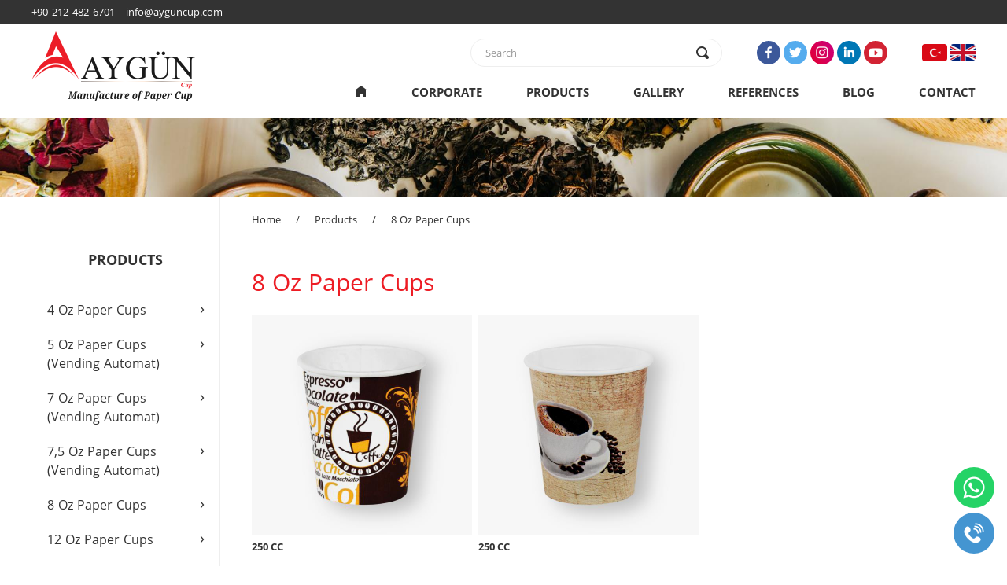

--- FILE ---
content_type: text/html; charset=utf-8
request_url: https://www.ayguncup.com/en/8-oz-paper-cups-c4
body_size: 10316
content:










<!DOCTYPE html>
<html lang="en">

<head>
<meta charset="utf-8">
<meta http-equiv="x-ua-compatible" content="IE=edge">
<meta name="viewport" content="width=device-width, initial-scale=1.0">


<title>8 Oz Paper Cups | Aygün Cup</title>
<meta name="description" content="8 Oz Paper Cups">

<meta name="twitter:card" content="summary_large_image">
<meta name="twitter:title" content="8 Oz Paper Cups | Aygün Cup">
<meta name="twitter:description" content="8 Oz Paper Cups">
<meta name="twitter:image" content="https://www.ayguncup.com/img/category-l/8-oz-karton-bardak-aygun-cup-02246c46.jpg">
<meta name="twitter:url" content="https://www.ayguncup.com/en/8-oz-paper-cups-c4">

<meta property="og:type" content="website">
<meta property="og:site_name" content="Aygün Cup">
<meta property="og:title" content="8 Oz Paper Cups | Aygün Cup">
<meta property="og:description" content="8 Oz Paper Cups">
<meta property="og:image" content="https://www.ayguncup.com/img/category-l/8-oz-karton-bardak-aygun-cup-02246c46.jpg">
<meta property="og:url" content="https://www.ayguncup.com/en/8-oz-paper-cups-c4">

<link rel="canonical" href="https://www.ayguncup.com/en/8-oz-paper-cups-c4">
<link rel="shortcut icon" href="https://www.ayguncup.com/img/fav/favicon.ico">
<link rel="stylesheet" href="https://www.ayguncup.com/css/v1_style2.css">

<style>
@media screen and (min-width: 1240px) {
a.topbtn {margin-left: 56px;}
}
</style>

<meta name="google-site-verification" content="gNnrVjIHSdRrEb6AmokOQkLiqaS_FdBHJzXHiFkydIc" />

<!-- Google tag (gtag.js) -->
<script async src="https://www.googletagmanager.com/gtag/js?id=G-0EYW8R8MQL"></script>
<script>
window.dataLayer = window.dataLayer || [];
function gtag(){dataLayer.push(arguments);}
gtag('js', new Date());

gtag('config', 'G-0EYW8R8MQL');
</script>

</head>

<body>
<!--SITE XU-->
<div class="site" id="xu">


<!--SITE UST-->
<div class="topbandbg">
<div class="topband">
<div class="phonemail">+90 212 482 6701 - info@ayguncup.com</div>
</div>
</div>






<div class="clear"></div>
<div class="top">


<!--UST SOL-->
<div class="topleft">

<div class="logo">
<div class="logopro">
<a class="logobtn" href="https://www.ayguncup.com/en/" title="Aygün Cup">
<img class="logoimg" src="https://www.ayguncup.com/img/logo/aygun-cup-en-logo-034779ec.png" alt="Aygün Cup"></a>
</div>
</div>

</div>
<!--UST SOL SONU-->





<!--UST SAG-->
<div class="topright">
<div class="rightturn">



<div class="searchbg">
<div class="search">
<form id="qform" action="https://www.ayguncup.com/en/search" autocomplete="off" method="get">
<input type="text" class="textsearch" name="q" placeholder="Search" minlength="2" required="">
<input type="submit" id="mysubmit" value="">
<label for="mysubmit"><span class="oi oi-magnifying-glass searchglass"></span></label>
</form>
</div>
</div>


  <a class="page-scroll" href="#xumenu"><span class="oi oi-menu hamburgermenu" onclick="JSOpenClose('onclick_language'); JSOpenClose('onclick_topmenu');"></span></a>

  <div class="smlanguagebg">
  <div class="closed" id="onclick_language">
  <div id="xumenu"></div>

  <div class="socialmediabg">
	<div class="socialmedia5">
  <a class="ficon" rel="nofollow" href="https://www.facebook.com/AYGÜN-CUP-Karton-Bardak-250019711997201/" target="_blank" title="Facebook"></a>
	<a class="ticon" rel="nofollow" href="https://www.twitter.com" target="_blank" title="Twitter"></a>
	<a class="iicon" rel="nofollow" href="https://www.instagram.com/ayguncup/" target="_blank" title="Instagram"></a>
	<a class="licon" rel="nofollow" href="https://www.linkedin.com" target="_blank" title="Linkedin"></a>
	<a class="yicon" rel="nofollow" href="https://www.youtube.com" target="_blank" title="YouTube"></a>
	</div>
	</div>

	<div class="language2">
	<a class="tricon" href="https://www.ayguncup.com/" title="Türkçe"></a>
	<a class="enicon" href="https://www.ayguncup.com/en/" title="English"></a>
	</div>

  </div>
  </div>



</div>
</div>
<!--UST SAG SONU-->




<!--UST SAG-->
<div class="topright">

	<div class="topbuttonsbg">
  <div class="closed" id="onclick_topmenu">
	<div class="topbuttons">
	<a class="topbtnhome" href="https://www.ayguncup.com/en/" title="Home"><span class="oi oi-home iconhome"></span></a>
	<a class="topbtn" href="https://www.ayguncup.com/en/corporate" title="Corporate">CORPORATE</a>
	<a class="topbtn" href="https://www.ayguncup.com/en/products" title="Products">PRODUCTS</a>
	<a class="topbtn" href="https://www.ayguncup.com/en/gallery" title="Gallery">GALLERY</a>
	<a class="topbtn" href="https://www.ayguncup.com/en/references" title="References">REFERENCES</a>
	<a class="topbtn" href="https://www.ayguncup.com/en/blog" title="Blog">BLOG</a>
	<a class="topbtn" href="https://www.ayguncup.com/en/contact" title="Contact">CONTACT</a>
	</div>
  </div>
	</div>

</div>
<!--UST SAG SONU-->





</div>

<!--SITE UST SONU-->










<div class="clear"></div>
<div class="pagetopimg" style="background-image:url(https://www.ayguncup.com/img/general/a5-036b4442.jpg);"></div>




<div class="clear"></div>
<!--ORTA-->
<div class="center">



<!--ORTA SOL-->
<div class="centerleft">
<div class="sidetitle" id="xuside">
<span class="sidetitlehide">PRODUCTS</span>
<span class="sidetitleshow"><a class="sidetitlebtn page-scroll" href="#xuside" onclick="JSOpenClose('onclick_sidemenu')">PRODUCTS<span class="oi oi-menu sideicon"></span></a></span>
</div>

<div class="sidebuttonsbg">
<div class="closed" id="onclick_sidemenu">
<div class="sidebuttons">


<a class="sidebtn" href="https://www.ayguncup.com/en/4-oz-paper-cups-c1" title="4 Oz Paper Cups"><div class="sidebtnpad"><span class="sidebtnarrow">›</span>4 Oz Paper Cups</div></a>

<a class="sidebtn" href="https://www.ayguncup.com/en/5-oz-paper-cups-vending-automat-c2" title="5 Oz Paper Cups (Vending Automat)"><div class="sidebtnpad"><span class="sidebtnarrow">›</span>5 Oz Paper Cups (Vending Automat)</div></a>

<a class="sidebtn" href="https://www.ayguncup.com/en/7-oz-paper-cups-vending-automat-c3" title="7 Oz Paper Cups (Vending Automat)"><div class="sidebtnpad"><span class="sidebtnarrow">›</span>7 Oz Paper Cups (Vending Automat)</div></a>

<a class="sidebtn" href="https://www.ayguncup.com/en/75-oz-paper-cups-vending-automat-c6" title="7,5 Oz Paper Cups (Vending Automat)"><div class="sidebtnpad"><span class="sidebtnarrow">›</span>7,5 Oz Paper Cups (Vending Automat)</div></a>

<a class="sidebtn" href="https://www.ayguncup.com/en/8-oz-paper-cups-c4" title="8 Oz Paper Cups"><div class="sidebtnpad"><span class="sidebtnarrow">›</span>8 Oz Paper Cups</div></a>

<a class="sidebtn" href="https://www.ayguncup.com/en/12-oz-paper-cups-c5" title="12 Oz Paper Cups"><div class="sidebtnpad"><span class="sidebtnarrow">›</span>12 Oz Paper Cups</div></a>


</div>
</div>
</div>

</div>
<!--ORTA SOL SONU-->





<!--ORTA SAG-->
<div class="centerright">
<div class="pagerightin">


<div class="pagenavbg">
<a class="pagenavbtn" href="https://www.ayguncup.com/en/" title="Home">Home</a>
<div class="slash">/</div>
<a class="pagenavbtn" href="https://www.ayguncup.com/en/products" title="Products">Products</a>
<div class="slash">/</div>
<a class="pagenavbtn" href="https://www.ayguncup.com/en/8-oz-paper-cups-c4" title="8 Oz Paper Cups">8 Oz Paper Cups</a>
</div>






<div class="clear"></div>
<div class="text30h"><h1>8 Oz Paper Cups</h1></div>


<!--KARE400ORT-->

<div class="productbox">
<div class="product400">

<a class="product400btn" href="https://www.ayguncup.com/en/8-oz-paper-cup-03-p16" title="8 Oz Paper Cup 03">
<div class="product400pro"><img class="themeimg" src="https://www.ayguncup.com/img/proser-m/8oz-karton-bardak-03-014887ae.jpg" alt="8 Oz Paper Cup 03"></div>

<div class="productcode">250 CC</div>
<div class="productname">8 Oz Paper Cup 03</div>
<div class="productprice">Code: 03</div>
</a>

</div>
</div>

<div class="productbox">
<div class="product400">

<a class="product400btn" href="https://www.ayguncup.com/en/8-oz-paper-cup-15-p17" title="8 Oz Paper Cup 15">
<div class="product400pro"><img class="themeimg" src="https://www.ayguncup.com/img/proser-m/8oz-karton-bardak-15-003a8678.jpg" alt="8 Oz Paper Cup 15"></div>

<div class="productcode">250 CC</div>
<div class="productname">8 Oz Paper Cup 15</div>
<div class="productprice">Code: 15</div>
</a>

</div>
</div>

<!--KARE400ORT SONU-->









<!--NAVIORTALA-->
<div class="navcenter">
<div class="navproduct"><span class="navnumber">1 - 2</span>

<span class="navtotal">Total 2</span></div>
</div>
<!--NAVIORTALA SONU-->




</div>
</div>
<!--ORTA SAG SONU-->











</div>
<!--ORTA SONU-->




<!--FOOTER-->
<div class="clear"></div>
<div class="footerbg">

<div class="footertop">
<div class="bottom">
	<div class="down90">
	<div class="footeraddress textwrap"><b>AYGÜN CUP</b>
Maltepe Mah. Davutpaşa Cad. No:133 Topkapı - Zeytinburnu / Istanbul / TURKEY
Tel: +90 212 482 6701 Fax: +90 212 482 6702</div>
	</div>

	<div class="down10">
  <div class="topscrollbtnbg">
  <a class="topscrollbtn page-scroll" href="#xu"><span class="oi oi-chevron-top"></span></a>
  </div>
	</div>
</div>
</div>

<div class="copyright">
<div class="bottom">
<a class="noticebtn" href="https://www.ayguncup.com/en/notice" title="Terms Of Use">Terms Of Use</a>
<div class="cline">|</div>
<div class="ctext">Copyright © 2024 Aygün Cup. All rights reserved.</div>
</div>
</div>

</div>




<div class="webdesign">
<div class="bottom">
<a class="netabtn" rel="nofollow" href="https://www.netawebsite.com/" target="_blank">This website is designed by <b>Neta Website</b></a>
</div>
</div>

<!--FOOTER SONU-->


</div>
<!--SITE XU SONU-->


<div class="nw-fixed-box">
<a class="nw-fixed-tel1" rel="nofollow" href="tel:+90-212-482-6701"></a>
<a class="nw-fixed-wa2" rel="nofollow" target="_blank" href="https://api.whatsapp.com/send?phone=905320120347"></a>
</div>
<script src="https://www.ayguncup.com/js/site.min.js"></script>
</body>
</html>


--- FILE ---
content_type: text/css
request_url: https://www.ayguncup.com/css/v1_style2.css
body_size: 76566
content:
/*!
 * Bootstrap v3.3.7 (http://getbootstrap.com)
 * Copyright 2011-2017 Twitter, Inc.
 * Licensed under MIT (https://github.com/twbs/bootstrap/blob/master/LICENSE)
 *
 * Generated using the Bootstrap Customizer (http://getbootstrap.com/customize/?id=ad88894266c6c5649730081b483adf19)
 * Config saved to config.json and https://gist.github.com/ad88894266c6c5649730081b483adf19
 *
 * Bootstrap v3.3.7 (http://getbootstrap.com)
 * Copyright 2011-2016 Twitter, Inc.
 * Licensed under MIT (https://github.com/twbs/bootstrap/blob/master/LICENSE)
 *
 * normalize.css v3.0.3 | MIT License | github.com/necolas/normalize.css */
 html{font-family:sans-serif}body{margin:0}article,aside,details,figcaption,figure,footer,header,hgroup,main,menu,nav,section,summary{display:block}audio,canvas,progress,video{display:inline-block;vertical-align:baseline}audio:not([controls]){display:none;height:0}[hidden],template{display:none}a{background-color:transparent}a:active,a:hover{outline:0}abbr[title]{border-bottom:1px dotted}b,strong{font-weight:bold}dfn{font-style:italic}h1{font-size:2em;margin:0.67em 0}mark{background:#ff0;color:#000}small{font-size:80%}sub,sup{font-size:75%;line-height:0;position:relative;vertical-align:baseline}sup{top:-0.5em}sub{bottom:-0.25em}img{border:0}svg:not(:root){overflow:hidden}figure{margin:1em 40px}hr{-webkit-box-sizing:content-box;-moz-box-sizing:content-box;box-sizing:content-box;height:0}pre{overflow:auto}code,kbd,pre,samp{font-family:monospace, monospace;font-size:1em}button,input,optgroup,select,textarea{color:inherit;font:inherit;margin:0}button{overflow:visible}button,select{text-transform:none}button,html input[type="button"],input[type="reset"],input[type="submit"]{-webkit-appearance:button;cursor:pointer}button[disabled],html input[disabled]{cursor:default}button::-moz-focus-inner,input::-moz-focus-inner{border:0;padding:0}input{line-height:normal}input[type="checkbox"],input[type="radio"]{-webkit-box-sizing:border-box;-moz-box-sizing:border-box;box-sizing:border-box;padding:0}input[type="number"]::-webkit-inner-spin-button,input[type="number"]::-webkit-outer-spin-button{height:auto}input[type="search"]{-webkit-appearance:textfield;-webkit-box-sizing:content-box;-moz-box-sizing:content-box;box-sizing:content-box}input[type="search"]::-webkit-search-cancel-button,input[type="search"]::-webkit-search-decoration{-webkit-appearance:none}fieldset{border:1px solid #c0c0c0;margin:0 2px;padding:0.35em 0.625em 0.75em}legend{border:0;padding:0}textarea{overflow:auto}optgroup{font-weight:bold}table{border-collapse:collapse;border-spacing:0}td,th{padding:0}*{-webkit-box-sizing:border-box;-moz-box-sizing:border-box;box-sizing:border-box}*:before,*:after{-webkit-box-sizing:border-box;-moz-box-sizing:border-box;box-sizing:border-box}html{font-size:10px;-webkit-tap-highlight-color:rgba(0,0,0,0)}body{background-color:#fff}input,button,select,textarea{font-family:inherit;font-size:inherit;line-height:inherit}a{color:#337ab7;text-decoration:none}a:hover,a:focus{color:#23527c;text-decoration:underline}a:focus{outline-offset:-2px}figure{margin:0}img{vertical-align:middle}.img-responsive,.carousel-inner>.item>img,.carousel-inner>.item>a>img{display:block;max-width:100%;height:auto}.img-rounded{border-radius:6px}.img-thumbnail{padding:4px;line-height:1.42857143;background-color:#fff;border:1px solid #ddd;border-radius:4px;-webkit-transition:all .2s ease-in-out;-o-transition:all .2s ease-in-out;transition:all .2s ease-in-out;display:inline-block;max-width:100%;height:auto}.img-circle{border-radius:50%}hr{margin-top:20px;margin-bottom:20px;border:0;border-top:1px solid #eee}.sr-only{position:absolute;width:1px;height:1px;margin:-1px;padding:0;overflow:hidden;clip:rect(0, 0, 0, 0);border:0}.sr-only-focusable:active,.sr-only-focusable:focus{position:static;width:auto;height:auto;margin:0;overflow:visible;clip:auto}[role="button"]{cursor:pointer}h1,h2,h3,h4,h5,h6,.h1,.h2,.h3,.h4,.h5,.h6{display:inline;font-family:inherit;font-weight:inherit;line-height:inherit;color:inherit}h1 small,h2 small,h3 small,h4 small,h5 small,h6 small,.h1 small,.h2 small,.h3 small,.h4 small,.h5 small,.h6 small,h1 .small,h2 .small,h3 .small,h4 .small,h5 .small,h6 .small,.h1 .small,.h2 .small,.h3 .small,.h4 .small,.h5 .small,.h6 .small{font-weight:normal;line-height:1;color:#777}h1,.h1,h2,.h2,h3,.h3{margin-top:0px;margin-bottom:0px}h1 small,.h1 small,h2 small,.h2 small,h3 small,.h3 small,h1 .small,.h1 .small,h2 .small,.h2 .small,h3 .small,.h3 .small{font-size:65%}h4,.h4,h5,.h5,h6,.h6{margin-top:10px;margin-bottom:10px}h4 small,.h4 small,h5 small,.h5 small,h6 small,.h6 small,h4 .small,.h4 .small,h5 .small,.h5 .small,h6 .small,.h6 .small{font-size:75%}h1,.h1{font-size:inherit}h2,.h2{font-size:inherit}h3,.h3{font-size:inherit}h4,.h4{font-size:inherit}h5,.h5{font-size:inherit}h6,.h6{font-size:inherit}p{margin:0 0 0}.lead{margin-bottom:20px;font-size:16px;font-weight:300;line-height:1.4}@media (min-width:768px){.lead{font-size:21px}}small,.small{font-size:85%}mark,.mark{background-color:#fcf8e3;padding:.2em}.text-left{text-align:left}.text-right{text-align:right}.text-center{text-align:center}.text-justify{text-align:justify}.text-nowrap{white-space:nowrap}.text-lowercase{text-transform:lowercase}.text-uppercase{text-transform:uppercase}.text-capitalize{text-transform:capitalize}.text-muted{color:#777}.text-primary{color:#337ab7}a.text-primary:hover,a.text-primary:focus{color:#286090}.text-success{color:#3c763d}a.text-success:hover,a.text-success:focus{color:#2b542c}.text-info{color:#31708f}a.text-info:hover,a.text-info:focus{color:#245269}.text-warning{color:#8a6d3b}a.text-warning:hover,a.text-warning:focus{color:#66512c}.text-danger{color:#a94442}a.text-danger:hover,a.text-danger:focus{color:#843534}.bg-primary{color:#fff;background-color:#337ab7}a.bg-primary:hover,a.bg-primary:focus{background-color:#286090}.bg-success{background-color:#dff0d8}a.bg-success:hover,a.bg-success:focus{background-color:#c1e2b3}.bg-info{background-color:#d9edf7}a.bg-info:hover,a.bg-info:focus{background-color:#afd9ee}.bg-warning{background-color:#fcf8e3}a.bg-warning:hover,a.bg-warning:focus{background-color:#f7ecb5}.bg-danger{background-color:#f2dede}a.bg-danger:hover,a.bg-danger:focus{background-color:#e4b9b9}.page-header{padding-bottom:9px;margin:40px 0 20px;border-bottom:1px solid #eee}ul,ol{margin-top:0;margin-bottom:10px}ul ul,ol ul,ul ol,ol ol{margin-bottom:0}.list-unstyled{padding-left:0;list-style:none}.list-inline{padding-left:0;list-style:none;margin-left:-5px}.list-inline>li{display:inline-block;padding-left:5px;padding-right:5px}dl{margin-top:0;margin-bottom:20px}dt,dd{line-height:1.42857143}dt{font-weight:bold}dd{margin-left:0}@media (min-width:768px){.dl-horizontal dt{float:left;width:160px;clear:left;text-align:right;overflow:hidden;text-overflow:ellipsis;white-space:nowrap}.dl-horizontal dd{margin-left:180px}}abbr[title],abbr[data-original-title]{cursor:help;border-bottom:1px dotted #777}.initialism{font-size:90%;text-transform:uppercase}blockquote{padding:10px 20px;margin:0 0 20px;font-size:17.5px;border-left:5px solid #eee}blockquote p:last-child,blockquote ul:last-child,blockquote ol:last-child{margin-bottom:0}blockquote footer,blockquote small,blockquote .small{display:block;font-size:80%;line-height:1.42857143;color:#777}blockquote footer:before,blockquote small:before,blockquote .small:before{content:'\2014 \00A0'}.blockquote-reverse,blockquote.pull-right{padding-right:15px;padding-left:0;border-right:5px solid #eee;border-left:0;text-align:right}.blockquote-reverse footer:before,blockquote.pull-right footer:before,.blockquote-reverse small:before,blockquote.pull-right small:before,.blockquote-reverse .small:before,blockquote.pull-right .small:before{content:''}.blockquote-reverse footer:after,blockquote.pull-right footer:after,.blockquote-reverse small:after,blockquote.pull-right small:after,.blockquote-reverse .small:after,blockquote.pull-right .small:after{content:'\00A0 \2014'}address{margin-bottom:20px;font-style:normal;line-height:1.42857143}.media{margin-top:15px}.media:first-child{margin-top:0}.media,.media-body{overflow:hidden}.media-body{width:10000px}.media-object{display:block}.media-object.img-thumbnail{max-width:none}.media-right,.media>.pull-right{padding-left:10px}.media-left,.media>.pull-left{padding-right:10px}.media-left,.media-right,.media-body{display:table-cell;vertical-align:top}.media-middle{vertical-align:middle}.media-bottom{vertical-align:bottom}.media-heading{margin-top:0;margin-bottom:5px}.media-list{padding-left:0;list-style:none}.embed-responsive{position:relative;display:block;height:0;padding:0;overflow:hidden}.embed-responsive .embed-responsive-item,.embed-responsive iframe,.embed-responsive embed,.embed-responsive object,.embed-responsive video{position:absolute;top:0;left:0;bottom:0;height:100%;width:100%;border:0}.embed-responsive-16by9{padding-bottom:56.25%}.embed-responsive-4by3{padding-bottom:75%}.carousel{position:relative}.carousel-inner{position:relative;overflow:hidden;width:100%}.carousel-inner>.item{display:none;position:relative;-webkit-transition:.6s ease-in-out left;-o-transition:.6s ease-in-out left;transition:.6s ease-in-out left}.carousel-inner>.item>img,.carousel-inner>.item>a>img{line-height:1}.carousel-inner>.item{-webkit-transition:-webkit-transform 0.6s ease-in-out;-o-transition:-o-transform 0.6s ease-in-out;transition:transform 0.6s ease-in-out;-webkit-backface-visibility:hidden;backface-visibility:hidden}.carousel-inner>.item.next,.carousel-inner>.item.active.right{-webkit-transform:translate3d(100%, 0, 0);transform:translate3d(100%, 0, 0);left:0}.carousel-inner>.item.prev,.carousel-inner>.item.active.left{-webkit-transform:translate3d(-100%, 0, 0);transform:translate3d(-100%, 0, 0);left:0}.carousel-inner>.item.next.left,.carousel-inner>.item.prev.right,.carousel-inner>.item.active{-webkit-transform:translate3d(0, 0, 0);transform:translate3d(0, 0, 0);left:0}.carousel-inner>.active,.carousel-inner>.next,.carousel-inner>.prev{display:block}.carousel-inner>.active{left:0}.carousel-inner>.next,.carousel-inner>.prev{position:absolute;top:0;width:100%}.carousel-inner>.next{left:100%}.carousel-inner>.prev{left:-100%}.carousel-inner>.next.left,.carousel-inner>.prev.right{left:0}.carousel-inner>.active.left{left:-100%}.carousel-inner>.active.right{left:100%}.carousel-control{cursor:pointer;position:absolute;z-index:2;top:0;left:0;bottom:0;width:15%;opacity:.5;font-size:22px;color:#fff;text-align:center;text-shadow:0 1px 2px rgba(0,0,0,0.6);background-color:rgba(0,0,0,0)}.carousel-control.left{}.carousel-control.right{left:auto;right:0;}.carousel-control:hover,.carousel-control:focus{outline:0;color:#fff;text-decoration:none;opacity:.9}.carousel-control .icon-prev,.carousel-control .icon-next,.carousel-control .oi-chevron-left,.carousel-control .oi-chevron-right{position:absolute;top:50%;margin-top:-6px;z-index:5;display:inline-block}.carousel-control .icon-prev,.carousel-control .oi-chevron-left{left:50%;margin-left:-10px}.carousel-control .icon-next,.carousel-control .oi-chevron-right{right:50%;margin-right:-10px}.carousel-control .icon-prev,.carousel-control .icon-next{width:20px;height:20px;line-height:1;font-family:serif}.carousel-control .icon-prev:before{content:'\2039'}.carousel-control .icon-next:before{content:'\203a'}.carousel-indicators{position:absolute;bottom:10px;left:50%;z-index:15;width:60%;margin-left:-30%;padding-left:0;list-style:none;text-align:center}.carousel-indicators li{display:inline-block;width:12px;height:12px;margin:4px;text-indent:-999px;border-radius:8px;cursor:default;background-color:#eee}.carousel-indicators .active{margin:4px;width:12px;height:12px;background-color:#ed1c24}.carousel-caption{position:absolute;left:15%;right:15%;bottom:20px;z-index:10;padding-top:20px;padding-bottom:20px;color:#fff;text-align:center;text-shadow:0 1px 2px rgba(0,0,0,0.6)}.carousel-caption .btn{text-shadow:none}@media screen and (max-width:768px){.carousel-control .oi-chevron-left,.carousel-control .oi-chevron-right,.carousel-control .icon-prev,.carousel-control .icon-next{font-size:15px}.carousel-control .oi-chevron-left,.carousel-control .icon-prev{margin-left:6px}.carousel-control .oi-chevron-right,.carousel-control .icon-next{margin-right:6px}.carousel-caption{left:20%;right:20%;padding-bottom:30px}.carousel-indicators{bottom:0px}.carousel-indicators li{width:10px;height:10px;}.carousel-indicators .active{width:10px;height:10px;}}.clearfix:before,.clearfix:after,.dl-horizontal dd:before,.dl-horizontal dd:after{content:" ";display:table}.clearfix:after,.dl-horizontal dd:after{clear:both}.center-block{display:block;margin-left:auto;margin-right:auto}.pull-right{float:right !important}.pull-left{float:left !important}.hide{display:none !important}.show{display:block !important}.invisible{visibility:hidden}.text-hide{font:0/0 a;color:transparent;text-shadow:none;background-color:transparent;border:0}.hidden{display:none !important}.affix{position:fixed}

/*!
 * Google Fonts
 * https://fonts.google.com/
 * Apache License, Version 2.0 http://www.apache.org/licenses/LICENSE-2.0 */
 @font-face{font-family:'Open Sans';font-display:block;font-style:normal;font-weight:400;src:url(../fonts/open-sans-regular.eot);src:local('Open Sans Regular'), local('OpenSans-Regular'), url(../fonts/open-sans-regular.eot?#iefix) format('embedded-opentype'), url(../fonts/open-sans-regular.woff2) format('woff2'), url(../fonts/open-sans-regular.woff) format('woff'), url(../fonts/open-sans-regular.ttf) format('truetype'), url(../fonts/open-sans-regular.svg#OpenSans) format('svg');}

 @font-face{font-family:'Open Sans';font-display:block;font-style:normal;font-weight:700;src:url(../fonts/open-sans-bold.eot);src:local('Open Sans Bold'), local('OpenSans-Bold'), url(../fonts/open-sans-bold.eot?#iefix) format('embedded-opentype'), url(../fonts/open-sans-bold.woff2) format('woff2'), url(../fonts/open-sans-bold.woff) format('woff'), url(../fonts/open-sans-bold.ttf) format('truetype'), url(../fonts/open-sans-bold.svg#OpenSans) format('svg');}

/*!
 * Open Iconic's
 * https://useiconic.com/open/
 * Open Iconic's icons are licensed under the MIT Licence and its fonts are under the Open Font License. */
 @font-face{font-family:'Icons';font-display:block;font-style:normal;font-weight:400;src:url(../fonts/open-iconic.eot);src:url(../fonts/open-iconic.otf) format('opentype'), url(../fonts/open-iconic.eot?#iconic-sm) format('embedded-opentype'), url(../fonts/open-iconic.woff) format('woff'), url(../fonts/open-iconic.ttf) format('truetype'), url(../fonts/open-iconic.svg#iconic-sm) format('svg');} .oi{position:relative;top:1px;display:inline-block;font-family:'Icons';font-style:normal;font-weight:400;line-height:1;-webkit-font-smoothing:antialiased}.oi:empty:before{width:1em;text-align:center;box-sizing:content-box}.oi.oi-align-center:before{text-align:center}.oi.oi-align-left:before{text-align:left}.oi.oi-align-right:before{text-align:right}.oi.oi-flip-horizontal:before{-webkit-transform:scale(-1,1);-ms-transform:scale(-1,1);transform:scale(-1,1)}.oi.oi-flip-vertical:before{-webkit-transform:scale(1,-1);-ms-transform:scale(-1,1);transform:scale(1,-1)}.oi.oi-flip-horizontal-vertical:before{-webkit-transform:scale(-1,-1);-ms-transform:scale(-1,1);transform:scale(-1,-1)}.oi-account-login:before{content:'\e000'}.oi-account-logout:before{content:'\e001'}.oi-action-redo:before{content:'\e002'}.oi-action-undo:before{content:'\e003'}.oi-align-center:before{content:'\e004'}.oi-align-left:before{content:'\e005'}.oi-align-right:before{content:'\e006'}.oi-aperture:before{content:'\e007'}.oi-arrow-bottom:before{content:'\e008'}.oi-arrow-circle-bottom:before{content:'\e009'}.oi-arrow-circle-left:before{content:'\e00a'}.oi-arrow-circle-right:before{content:'\e00b'}.oi-arrow-circle-top:before{content:'\e00c'}.oi-arrow-left:before{content:'\e00d'}.oi-arrow-right:before{content:'\e00e'}.oi-arrow-thick-bottom:before{content:'\e00f'}.oi-arrow-thick-left:before{content:'\e010'}.oi-arrow-thick-right:before{content:'\e011'}.oi-arrow-thick-top:before{content:'\e012'}.oi-arrow-top:before{content:'\e013'}.oi-audio-spectrum:before{content:'\e014'}.oi-audio:before{content:'\e015'}.oi-badge:before{content:'\e016'}.oi-ban:before{content:'\e017'}.oi-bar-chart:before{content:'\e018'}.oi-basket:before{content:'\e019'}.oi-battery-empty:before{content:'\e01a'}.oi-battery-full:before{content:'\e01b'}.oi-beaker:before{content:'\e01c'}.oi-bell:before{content:'\e01d'}.oi-bluetooth:before{content:'\e01e'}.oi-bold:before{content:'\e01f'}.oi-bolt:before{content:'\e020'}.oi-book:before{content:'\e021'}.oi-bookmark:before{content:'\e022'}.oi-box:before{content:'\e023'}.oi-briefcase:before{content:'\e024'}.oi-british-pound:before{content:'\e025'}.oi-browser:before{content:'\e026'}.oi-brush:before{content:'\e027'}.oi-bug:before{content:'\e028'}.oi-bullhorn:before{content:'\e029'}.oi-calculator:before{content:'\e02a'}.oi-calendar:before{content:'\e02b'}.oi-camera-slr:before{content:'\e02c'}.oi-caret-bottom:before{content:'\e02d'}.oi-caret-left:before{content:'\e02e'}.oi-caret-right:before{content:'\e02f'}.oi-caret-top:before{content:'\e030'}.oi-cart:before{content:'\e031'}.oi-chat:before{content:'\e032'}.oi-check:before{content:'\e033'}.oi-chevron-bottom:before{content:'\e034'}.oi-chevron-left:before{content:'\e035'}.oi-chevron-right:before{content:'\e036'}.oi-chevron-top:before{content:'\e037'}.oi-circle-check:before{content:'\e038'}.oi-circle-x:before{content:'\e039'}.oi-clipboard:before{content:'\e03a'}.oi-clock:before{content:'\e03b'}.oi-cloud-download:before{content:'\e03c'}.oi-cloud-upload:before{content:'\e03d'}.oi-cloud:before{content:'\e03e'}.oi-cloudy:before{content:'\e03f'}.oi-code:before{content:'\e040'}.oi-cog:before{content:'\e041'}.oi-collapse-down:before{content:'\e042'}.oi-collapse-left:before{content:'\e043'}.oi-collapse-right:before{content:'\e044'}.oi-collapse-up:before{content:'\e045'}.oi-command:before{content:'\e046'}.oi-comment-square:before{content:'\e047'}.oi-compass:before{content:'\e048'}.oi-contrast:before{content:'\e049'}.oi-copywriting:before{content:'\e04a'}.oi-credit-card:before{content:'\e04b'}.oi-crop:before{content:'\e04c'}.oi-dashboard:before{content:'\e04d'}.oi-data-transfer-download:before{content:'\e04e'}.oi-data-transfer-upload:before{content:'\e04f'}.oi-delete:before{content:'\e050'}.oi-dial:before{content:'\e051'}.oi-document:before{content:'\e052'}.oi-dollar:before{content:'\e053'}.oi-double-quote-sans-left:before{content:'\e054'}.oi-double-quote-sans-right:before{content:'\e055'}.oi-double-quote-serif-left:before{content:'\e056'}.oi-double-quote-serif-right:before{content:'\e057'}.oi-droplet:before{content:'\e058'}.oi-eject:before{content:'\e059'}.oi-elevator:before{content:'\e05a'}.oi-ellipses:before{content:'\e05b'}.oi-envelope-closed:before{content:'\e05c'}.oi-envelope-open:before{content:'\e05d'}.oi-euro:before{content:'\e05e'}.oi-excerpt:before{content:'\e05f'}.oi-expand-down:before{content:'\e060'}.oi-expand-left:before{content:'\e061'}.oi-expand-right:before{content:'\e062'}.oi-expand-up:before{content:'\e063'}.oi-external-link:before{content:'\e064'}.oi-eye:before{content:'\e065'}.oi-eyedropper:before{content:'\e066'}.oi-file:before{content:'\e067'}.oi-fire:before{content:'\e068'}.oi-flag:before{content:'\e069'}.oi-flash:before{content:'\e06a'}.oi-folder:before{content:'\e06b'}.oi-fork:before{content:'\e06c'}.oi-fullscreen-enter:before{content:'\e06d'}.oi-fullscreen-exit:before{content:'\e06e'}.oi-globe:before{content:'\e06f'}.oi-graph:before{content:'\e070'}.oi-grid-four-up:before{content:'\e071'}.oi-grid-three-up:before{content:'\e072'}.oi-grid-two-up:before{content:'\e073'}.oi-hard-drive:before{content:'\e074'}.oi-header:before{content:'\e075'}.oi-headphones:before{content:'\e076'}.oi-heart:before{content:'\e077'}.oi-home:before{content:'\e078'}.oi-image:before{content:'\e079'}.oi-inbox:before{content:'\e07a'}.oi-infinity:before{content:'\e07b'}.oi-info:before{content:'\e07c'}.oi-italic:before{content:'\e07d'}.oi-justify-center:before{content:'\e07e'}.oi-justify-left:before{content:'\e07f'}.oi-justify-right:before{content:'\e080'}.oi-key:before{content:'\e081'}.oi-laptop:before{content:'\e082'}.oi-layers:before{content:'\e083'}.oi-lightbulb:before{content:'\e084'}.oi-link-broken:before{content:'\e085'}.oi-link-intact:before{content:'\e086'}.oi-list-rich:before{content:'\e087'}.oi-list:before{content:'\e088'}.oi-location:before{content:'\e089'}.oi-lock-locked:before{content:'\e08a'}.oi-lock-unlocked:before{content:'\e08b'}.oi-loop-circular:before{content:'\e08c'}.oi-loop-square:before{content:'\e08d'}.oi-loop:before{content:'\e08e'}.oi-magnifying-glass:before{content:'\e08f'}.oi-map-marker:before{content:'\e090'}.oi-map:before{content:'\e091'}.oi-media-pause:before{content:'\e092'}.oi-media-play:before{content:'\e093'}.oi-media-record:before{content:'\e094'}.oi-media-skip-backward:before{content:'\e095'}.oi-media-skip-forward:before{content:'\e096'}.oi-media-step-backward:before{content:'\e097'}.oi-media-step-forward:before{content:'\e098'}.oi-media-stop:before{content:'\e099'}.oi-medical-cross:before{content:'\e09a'}.oi-menu:before{content:'\e09b'}.oi-microphone:before{content:'\e09c'}.oi-minus:before{content:'\e09d'}.oi-monitor:before{content:'\e09e'}.oi-moon:before{content:'\e09f'}.oi-move:before{content:'\e0a0'}.oi-musical-note:before{content:'\e0a1'}.oi-paperclip:before{content:'\e0a2'}.oi-pencil:before{content:'\e0a3'}.oi-people:before{content:'\e0a4'}.oi-person:before{content:'\e0a5'}.oi-phone:before{content:'\e0a6'}.oi-pie-chart:before{content:'\e0a7'}.oi-pin:before{content:'\e0a8'}.oi-play-circle:before{content:'\e0a9'}.oi-plus:before{content:'\e0aa'}.oi-power-standby:before{content:'\e0ab'}.oi-print:before{content:'\e0ac'}.oi-project:before{content:'\e0ad'}.oi-pulse:before{content:'\e0ae'}.oi-puzzle-piece:before{content:'\e0af'}.oi-question-mark:before{content:'\e0b0'}.oi-rain:before{content:'\e0b1'}.oi-random:before{content:'\e0b2'}.oi-reload:before{content:'\e0b3'}.oi-resize-both:before{content:'\e0b4'}.oi-resize-height:before{content:'\e0b5'}.oi-resize-width:before{content:'\e0b6'}.oi-rss-alt:before{content:'\e0b7'}.oi-rss:before{content:'\e0b8'}.oi-script:before{content:'\e0b9'}.oi-share-boxed:before{content:'\e0ba'}.oi-share:before{content:'\e0bb'}.oi-shield:before{content:'\e0bc'}.oi-signal:before{content:'\e0bd'}.oi-signpost:before{content:'\e0be'}.oi-sort-ascending:before{content:'\e0bf'}.oi-sort-descending:before{content:'\e0c0'}.oi-spreadsheet:before{content:'\e0c1'}.oi-star:before{content:'\e0c2'}.oi-sun:before{content:'\e0c3'}.oi-tablet:before{content:'\e0c4'}.oi-tag:before{content:'\e0c5'}.oi-tags:before{content:'\e0c6'}.oi-target:before{content:'\e0c7'}.oi-task:before{content:'\e0c8'}.oi-terminal:before{content:'\e0c9'}.oi-text:before{content:'\e0ca'}.oi-thumb-down:before{content:'\e0cb'}.oi-thumb-up:before{content:'\e0cc'}.oi-timer:before{content:'\e0cd'}.oi-transfer:before{content:'\e0ce'}.oi-trash:before{content:'\e0cf'}.oi-underline:before{content:'\e0d0'}.oi-vertical-align-bottom:before{content:'\e0d1'}.oi-vertical-align-center:before{content:'\e0d2'}.oi-vertical-align-top:before{content:'\e0d3'}.oi-video:before{content:'\e0d4'}.oi-volume-high:before{content:'\e0d5'}.oi-volume-low:before{content:'\e0d6'}.oi-volume-off:before{content:'\e0d7'}.oi-warning:before{content:'\e0d8'}.oi-wifi:before{content:'\e0d9'}.oi-wrench:before{content:'\e0da'}.oi-x:before{content:'\e0db'}.oi-yen:before{content:'\e0dc'}.oi-zoom-in:before{content:'\e0dd'}.oi-zoom-out:before{content:'\e0de'}

/*!
 * Neta Website
 * https://www.netawebsite.com/
 * Copyright © Neta Website. All rights reserved. */
 ::-moz-selection{background-color:#ed1c24;color:#fff}::selection{background-color:#ed1c24;color:#fff}::-webkit-input-placeholder{font-size:13px;color:#999}::-moz-placeholder{font-size:13px;color:#999}::placeholder{font-size:13px;color:#999}body{margin:0;padding:0;border:0;font-family:'Open Sans',sans-serif;line-height:normal}img{margin:0;padding:0;border:0}a{text-decoration:none;border:0}iframe{border:0}#textimg{float:left;clear:both;width:100%;height:auto;border:0;margin:40px 0 40px 0}a.generalbtn{text-decoration:none;border:0}.icondate{margin-right:10px;font-size:14px;top:0;left:1px}.iconarrow{font-size:11px;margin-right:5px}.iconbottomarrow{font-size:11px;margin-right:5px}.iconhome{font-size:16px;top:0}.clear{clear:both}.nw-map{float:left;width:100%;height:auto}.nw-video-home{float:left;width:768px;height:auto;margin:60px 0 0 66px}.nw-video-page{float:left;width:576px;height:auto;margin:60px 0 0 21px}.nw-iframe-map{position:relative;height:0;padding:0 0 50% 0;margin:0 0 4px 0}.nw-iframe-map iframe{position:absolute;width:100%;height:100%;top:0;left:0}.nw-iframe-video{position:relative;height:0;padding:0 0 56.25% 0;margin:0 0 4px 0}.nw-iframe-video iframe{position:absolute;width:100%;height:100%;top:0;left:0}.text30h,.text30h2,.titleh{text-transform:capitalize;float:left;width:100%;height:auto;font-family:'Open Sans',sans-serif;font-weight:400;font-size:30px;color:#ed1c24;line-height:1.4;word-spacing:1px}.text30h{padding-top:50px;padding-bottom:20px}.text30h2{padding-top:10px;padding-bottom:20px}.titleh{padding-top:36px;padding-bottom:26px}.divtable{display:table}.textwrap{white-space:pre-wrap;word-wrap:break-word;clear:both}.text16px{font-family:'Open Sans',sans-serif;font-weight:400;font-size:16px;color:#333;word-spacing:2px;line-height:24px}.generalimg{width:100%;height:auto;border:0}.themeimg{position:absolute;max-width:100%;max-height:100%;width:auto;height:auto;border:0;top:0;bottom:0;left:0;right:0;margin:auto}.scaleimg{position:absolute;max-width:100%;max-height:100%;width:auto;height:auto;border:0;top:0;bottom:0;left:0;right:0;margin:auto;-webkit-transition:.3s ease-in-out;-moz-transition:.3s ease-in-out;transition:.3s ease-in-out}.scaleimg:hover{-webkit-transform:scale(1.1);-moz-transform:scale(1.1);transform:scale(1.1)}.pagerightin{float:left;width:100%;height:auto;padding:20px 0 80px 40px}.navcenter{float:left;width:100%;height:auto;margin:20px 0 0 0;text-align:center}.navnumber{margin:0 10px 0 0}.navtotal{margin:0 0 0 10px}.navgallery,.navinfo,.navproduct,.navreference{border-radius:20px;display:inline-block;color:#ed1c24;background-color:#fff;border:solid 1px #ed1c24;font-family:'Open Sans',sans-serif;font-weight:400;font-size:13px;padding-top:10px;padding-bottom:10px;padding-left:20px;padding-right:20px;text-align:center;-webkit-transition:.3s ease-in-out;-moz-transition:.3s ease-in-out;transition:.3s ease-in-out}.navproduct{margin-right:50px}.navgallery{margin-right:50px}.navreference{margin-right:14px}a.navbtn{border-radius:20px;display:inline;text-decoration:none;color:#ed1c24;background-color:#fff;font-family:'Open Sans',sans-serif;font-weight:400;font-size:13px;padding-left:14px;padding-right:14px;padding-top:6px;padding-bottom:6px;text-align:center;-webkit-transition:.3s ease-in-out;-moz-transition:.3s ease-in-out;transition:.3s ease-in-out}a.navbtn:hover{color:#fff;background-color:#ed1c24}.morecenter{float:none;width:100px;height:auto;margin-top:30px;margin-left:auto;margin-right:auto}.morewrite{float:left;width:100px;height:auto;margin-top:30px}.moreleft{float:left;width:100px;height:auto;margin-top:30px}.moreright{float:right;width:100px;height:auto;margin-top:30px}a.morebtn{border-radius:20px;float:left;text-align:center;width:100px;padding-top:9px;padding-bottom:9px;font-family:'Open Sans',sans-serif;font-size:11px;color:#ed1c24;font-weight:400;text-decoration:none;border:solid 1px #ed1c24;-webkit-transition:.3s ease-in-out;-moz-transition:.3s ease-in-out;transition:.3s ease-in-out}a.morebtn:hover{background-color:#ed1c24;color:#fff}.nw-fixed-box{float:left;position:fixed;z-index:999}a.nw-fixed-map1,a.nw-fixed-map2,a.nw-fixed-map3,a.nw-fixed-tel1,a.nw-fixed-tel2,a.nw-fixed-tel3,a.nw-fixed-wa1,a.nw-fixed-wa2,a.nw-fixed-wa3{float:left;position:fixed;z-index:999999999;text-decoration:none;border:0;margin:0;border-radius:50%;width:52px;height:52px;background-size:28px 28px;background-position:center;background-repeat:no-repeat;-webkit-transition:.3s ease-in-out;-moz-transition:.3s ease-in-out;transition:.3s ease-in-out}a.nw-fixed-wa1{right:16px;bottom:16px;background-image:url(../img/icon/waicon.png);background-color:#25d366}a.nw-fixed-wa2{right:16px;bottom:74px;background-image:url(../img/icon/waicon.png);background-color:#25d366}a.nw-fixed-wa3{right:16px;bottom:132px;background-image:url(../img/icon/waicon.png);background-color:#25d366}a.nw-fixed-tel1{right:16px;bottom:16px;background-image:url(../img/icon/telicon.png);background-color:#4495d1}a.nw-fixed-tel2{right:16px;bottom:74px;background-image:url(../img/icon/telicon.png);background-color:#4495d1}a.nw-fixed-tel3{right:16px;bottom:132px;background-image:url(../img/icon/telicon.png);background-color:#4495d1}a.nw-fixed-map1{right:16px;bottom:16px;background-image:url(../img/icon/mapicon.png);background-color:#4d616b}a.nw-fixed-map2{right:16px;bottom:74px;background-image:url(../img/icon/mapicon.png);background-color:#4d616b}a.nw-fixed-map3{right:16px;bottom:132px;background-image:url(../img/icon/mapicon.png);background-color:#4d616b}a.nw-fixed-map-text,a.nw-fixed-tel-text,a.nw-fixed-wa-text{float:left;position:fixed;z-index:999999999;text-decoration:none;border:0;margin:0;width:auto;height:40px;text-align:right;font-family:'Open Sans',sans-serif;font-size:14px;font-weight:400;color:#fff;border-radius:24px;padding:10px 20px 10px 48px;right:16px;bottom:16px;background-position:center;background-repeat:no-repeat;background-position-x:16px;background-size:24px 24px;-webkit-transition:.3s ease-in-out;-moz-transition:.3s ease-in-out;transition:.3s ease-in-out}a.nw-fixed-wa-text{background-image:url(../img/icon/waicon.png);background-color:#25d366}a.nw-fixed-tel-text{background-image:url(../img/icon/telicon.png);background-color:#4495d1}a.nw-fixed-map-text{background-image:url(../img/icon/mapicon.png);background-color:#4d616b}a.nw-fixed-wa-text:hover,a.nw-fixed-wa1:hover,a.nw-fixed-wa2:hover,a.nw-fixed-wa3:hover{background-color:#1eaa52}a.nw-fixed-tel-text:hover,a.nw-fixed-tel1:hover,a.nw-fixed-tel2:hover,a.nw-fixed-tel3:hover{background-color:#3778a8}a.nw-fixed-map-text:hover,a.nw-fixed-map1:hover,a.nw-fixed-map2:hover,a.nw-fixed-map3:hover{background-color:#3a4950}.applogo2{float:left;width:300px;height:auto;position:relative;left:50%;margin:0 0 30px -150px}.applogo1{float:left;width:150px;height:auto;position:relative;left:50%;margin:0 0 30px -75px}a.appbtn{float:left;width:140px;height:43px;margin:0 5px;border:0;text-decoration:none}.pagenavbg{float:left;width:100%;height:auto}a.pagenavbtn{text-transform:capitalize;-webkit-transition:.3s ease-in-out;-moz-transition:.3s ease-in-out;transition:.3s ease-in-out;display:inline;text-decoration:none;font-family:'Open Sans',sans-serif;font-weight:400;font-size:13px;word-spacing:1px;color:#333}a.pagenavbtn:hover{color:#ed1c24}.slash{display:inline-block;font-family:'Open Sans',sans-serif;font-weight:400;font-size:13px;color:#333;margin-left:16px;margin-right:16px}.unspacing{float:left;width:100%;height:60px}.spacing80{float:left;width:100%;height:80px}.spacing60{float:left;width:100%;height:60px}.spacing40{float:left;width:100%;height:40px}.spacing20{float:left;width:100%;height:20px}.pagetitle{float:left;padding-top:50px;padding-bottom:20px;width:100%;height:auto;font-family:'Open Sans',sans-serif;font-weight:400;font-size:30px;color:#ed1c24;word-spacing:1px;line-height:1.4}.pagetopimg{width:100%;height:100px;background-size:cover;background-repeat:no-repeat;background-position:center}.sharebg{float:left;width:100%;height:auto;margin-top:60px}.productsharebg{float:left;width:100%;height:auto;margin-top:40px}.sharebox{float:left;width:33.33%;height:auto}a.fshare,a.tshare,a.wshare{float:left;text-decoration:none;color:#fff;font-family:'Open Sans',sans-serif;font-weight:400;font-size:11px;width:100%;height:auto;padding:10px 0 10px 0;text-align:center;-webkit-transition:.3s ease-in-out;-moz-transition:.3s ease-in-out;transition:.3s ease-in-out}a.fshare{background-color:#3b5998}a.tshare{background-color:#00aced}a.wshare{background-color:#25d366}a.fshare:hover{background-color:#2f477a}a.tshare:hover{background-color:#008abe}a.wshare:hover{background-color:#1eaa52}.nw-lb-closed{display:none}.inner-close{position:fixed;z-index:1;width:100%;height:100%;top:0;left:0}.nw-lb-div iframe{position:relative;width:100%;height:100%;top:0;left:0}.nw-lb-bg{position:fixed;z-index:99999;width:100%;height:100%;top:0;left:0;background-color:rgba(0,0,0,.84)}.nw-lb-btn{position:fixed;z-index:999999;border-radius:50%;cursor:pointer;right:5%;top:5%;margin:0;float:left;height:40px;width:40px;text-align:center;background-color:#ed1c24;color:#fff;font-size:13px;padding:12px 0 0 0;-webkit-transition:.3s ease-in-out;-moz-transition:.3s ease-in-out;transition:.3s ease-in-out}.nw-lb-btn:hover{background-color:#be161d}.nw-lb-slider{position:fixed;z-index:99999;max-width:100%;max-height:100%;width:auto;height:auto;border:0;top:0;bottom:0;left:0;right:0;margin:auto}.nw-lb-div,.nw-lb-img{position:fixed;z-index:99999;max-width:90%!important;max-height:90%!important;width:auto;height:auto;border:0;top:0;bottom:0;left:0;right:0;margin:auto}.stextC,.stextCB{float:left;width:100%;margin:0 0 16px 0;text-align:center}.stextL,.stextLB{float:left;width:100%;margin:0 0 16px 0;text-align:left}.stextR,.stextRB{float:left;width:100%;margin:0 0 16px 0;text-align:right}.stextCB,.stextLB,.stextRB{font-weight:700}.sprice{float:right;margin:0 0 0 20px}.spriceB{float:right;margin:0 0 0 20px;font-weight:700}ul.u100{float:left;list-style-type:none;padding-inline-start:0;width:100%;margin:0}ul.u50L{float:left;list-style-type:none;padding-inline-start:0;width:48%;margin:0}ul.u50R{float:left;list-style-type:none;padding-inline-start:0;width:48%;margin:0 0 0 4%}.u100 li,.u50L li,.u50R li{margin:0 0 16px 0;border:0}a.nw-search-btn{float:left;width:100%;height:auto;padding:14px 0 14px 0;border-bottom:solid 1px #eee;font-family:'Open Sans',sans-serif;font-weight:400;font-size:16px;color:#333;word-spacing:2px;line-height:24px;text-decoration:none;-webkit-transition:.3s ease-in-out;-moz-transition:.3s ease-in-out;transition:.3s ease-in-out}a.nw-search-btn:hover{background-color:#f7f7f7}.nw-search-text{display:block;margin:0 0 0 90px;overflow:hidden}.nw-search-price{font-weight:700;color:#ed1c24}.nw-search-url{font-weight:400;color:#888;font-size:15px}.nw-search-img{float:left;width:60px;height:60px;margin:-6px 20px -8px 8px;border-radius:50%;border:solid 2px #f4f4f4;background-color:#f4f4f4;background-size:cover;background-repeat:no-repeat;background-position:center;-webkit-filter:brightness(97%);-moz-filter:brightness(97%);filter:brightness(97%)}@media screen and (max-width:940px){ul.u50L{width:100%;margin:0}ul.u50R{width:100%;margin:0}.pagetopimg{height:80px}.pagenavbg{display:none}.spacing60{height:40px}.unspacing{height:0}.nw-video-home{float:left;width:100%;height:auto;margin:40px 0 0 0}.nw-video-page{float:left;width:100%;height:auto;margin:40px 0 0 0}.sharebg{margin-top:40px}.moreright{float:none;margin-left:auto;margin-right:auto}.moreleft{float:none;margin-left:auto;margin-right:auto}.pagetitle{padding-top:10px}.text30h{padding-top:10px}.text30h2{padding-top:0;text-align:center;font-size:27px}.titleh{padding-top:10px}.pagerightin{padding:10px 0 60px 0}.navgallery,.navproduct,.navreference{margin-right:0}}@media screen and (min-width:1240px){.nw-video-home{float:left;width:864px;height:auto;margin:60px 0 0 168px}.nw-video-page{float:left;width:768px;height:auto;margin:60px 0 0 76px}.navproduct{margin-right:60px}.navgallery{margin-right:60px}.navreference{margin-right:30px}}@media screen and (max-width:540px){.pagetopimg{height:60px}}.site{height:100%;margin:0}.topbandbg{width:100%;height:30px;background-color:#333}.topband{width:900px;margin-left:auto;margin-right:auto}.top{width:900px;height:120px;margin-left:auto;margin-right:auto}.topleft{float:left;width:300px}.topright{float:left;width:600px}.center{width:900px;margin-left:auto;margin-right:auto}.centerleft{float:left;width:240px;height:auto;margin-right:-1px;border-right:solid 1px #eee;padding-bottom:20px}.centerright{float:left;width:660px;height:auto;border-left:solid 1px #eee}.bottom{width:900px;margin-left:auto;margin-right:auto}@media screen and (max-width:940px){.topband{width:90%}.top{width:90%}.topleft{width:100%}.topright{width:100%}.center{width:90%}.centerleft{width:100%;padding-bottom:0;margin-right:0;border-right:solid 0 #eee}.centerright{width:100%;border-left:solid 0 #eee}.bottom{width:90%}}@media screen and (min-width:1240px){.topband{width:1200px}.top{width:1200px}.topleft{width:300px}.topright{width:900px}.center{width:1200px}.centerleft{width:240px}.centerright{width:960px}.bottom{width:1200px}}.logo{float:left;width:300px;height:100px;margin-top:10px;margin-bottom:10px}.logopro{float:left;position:relative;width:300px;height:100px}.logoimg{position:absolute;max-width:100%;max-height:100%;width:auto;height:auto;border:0;top:0;bottom:0;left:0;margin:auto}a.logobtn{text-decoration:none;border:0}.rightturn{float:right;margin-top:20px;height:auto}.hamburgermenu{float:left;display:none;text-decoration:none;border:0;color:#333;font-size:24px;margin:14px 0 0 16px;cursor:pointer}.searchbg{float:left}.search{float:left;width:220px;height:auto;margin-top:-1px;padding-left:16px;padding-top:1px;padding-bottom:1px;border-radius:20px;background-color:#fff;border:solid 1px #eee}.textsearch{font-family:'Open Sans',sans-serif;font-size:14px;font-weight:400;float:left;color:#333;border:0;width:160px;height:32px;padding-top:0;background-color:#fff}.displaynone{display:none}#mysubmit{display:none}.searchglass{cursor:pointer;float:left;width:32px;height:32px;padding:8px 0 0 10px;top:0;font-size:16px;color:#333}.phonemail{float:left;font-family:'Open Sans',sans-serif;font-weight:400;font-size:13px;color:#fff;word-spacing:2px;margin-top:6px;margin-right:12px;width:100%;overflow:hidden;white-space:nowrap;text-overflow:ellipsis}.socialmediabg{float:left}.socialmedia5{width:170px;height:auto;margin:2px 0 0 40px}.socialmedia4{width:136px;height:auto;margin:2px 0 0 40px}.socialmedia3{width:102px;height:auto;margin:2px 0 0 40px}.socialmedia2{width:68px;height:auto;margin:2px 0 0 40px}.socialmedia1{width:34px;height:auto;margin:10px 0 0 0}.smlanguagebg{float:left}.language5{float:left;width:180px;height:auto;margin:0 0 0 40px;padding:6px 0 0 0}.language4{float:left;width:144px;height:auto;margin:0 0 0 40px;padding:6px 0 0 0}.language3{float:left;width:108px;height:auto;margin:0 0 0 40px;padding:6px 0 0 0}.language2{float:left;width:72px;height:auto;margin:0 0 0 40px;padding:6px 0 0 0}a.aricon,a.deicon,a.enicon,a.fricon,a.gricon,a.ruicon,a.tricon,a.usicon{border-radius:4px;background-size:32px 22px;background-repeat:no-repeat;background-position:center;width:32px;height:22px;margin:0 0 0 4px;text-decoration:none;border:0;float:left;-webkit-transition:.3s ease-in-out;-moz-transition:.3s ease-in-out;transition:.3s ease-in-out}a.aricon{background-image:url(../img/icon/hlar.png)}a.deicon{background-image:url(../img/icon/hlde.png)}a.enicon{background-image:url(../img/icon/hlen.png)}a.fricon{background-image:url(../img/icon/hlfr.png)}a.gricon{background-image:url(../img/icon/hlgr.png)}a.ruicon{background-image:url(../img/icon/hlru.png)}a.tricon{background-image:url(../img/icon/hltr.png)}a.usicon{background-image:url(../img/icon/hlus.png)}a.aricon:hover,a.deicon:hover,a.enicon:hover,a.fricon:hover,a.gricon:hover,a.ruicon:hover,a.tricon:hover,a.usicon:hover{-webkit-filter:brightness(85%);-moz-filter:brightness(85%);filter:brightness(85%)}a.ficon,a.iicon,a.licon,a.ticon,a.yicon{float:left;border-radius:50%;background-repeat:no-repeat;background-position:center;background-size:30px 30px;width:30px;height:30px;margin:0 0 0 4px;text-decoration:none;border:0;-webkit-transition:.3s ease-in-out;-moz-transition:.3s ease-in-out;transition:.3s ease-in-out}a.ficon{background-image:url(../img/icon/iconfac.png)}a.ticon{background-image:url(../img/icon/icontwi.png)}a.iicon{background-image:url(../img/icon/iconins.png)}a.licon{background-image:url(../img/icon/iconlin.png)}a.yicon{background-image:url(../img/icon/iconyou.png)}a.ficon:hover,a.iicon:hover,a.licon:hover,a.ticon:hover,a.yicon:hover{-webkit-filter:brightness(85%);-moz-filter:brightness(85%);filter:brightness(85%)}.topbuttonsbg{float:right;margin-top:20px}a.topbtn,a.topbtnhome{-webkit-transition:.3s ease-in-out;-moz-transition:.3s ease-in-out;transition:.3s ease-in-out;font-family:'Open Sans',sans-serif;font-weight:700;font-size:15px;word-spacing:2px;color:#333;float:left;text-decoration:none;border:0;margin-top:2px;cursor:pointer}a.topbtn{margin-left:20px}a.topbtnhome{margin-left:0}a.topbtn:hover,a.topbtnhome:hover{color:#ed1c24}@media screen and (max-width:940px){.logo{width:100%;margin-bottom:0}.logopro{width:100%}.logoimg{left:0;top:0;right:0;bottom:0}.rightturn{width:100%;margin-top:0;margin-bottom:8px}.closed{display:none}.hamburgermenu{display:inline}.searchbg{float:none;margin-left:auto;margin-right:auto;width:256px}.search{margin-top:10px;margin-bottom:10px}.socialmediabg{width:100%;margin-top:10px}.socialmedia1,.socialmedia2,.socialmedia3,.socialmedia4,.socialmedia5{margin:10px auto 0 auto}a.ficon,a.iicon,a.licon,a.ticon,a.yicon{margin:0 2px 0 2px}.smlanguagebg{width:100%}.language2,.language3,.language4,.language5{float:none;margin:0 auto 20px auto;padding:72px 0 0 0}a.aricon,a.deicon,a.enicon,a.fricon,a.gricon,a.ruicon,a.tricon,a.usicon{margin:0 2px 0 2px}.topbuttonsbg{float:none;margin-top:0}.topbuttons{float:left;width:100%;margin-bottom:20px;margin-top:10px}a.topbtn,a.topbtnhome{width:100%;height:auto;text-align:center;margin-left:0;margin-top:0;padding-top:12px;padding-bottom:12px}a.topbtn{border-top:solid 1px #eee}a.topbtnhome{border-top:solid 0 #eee}a.topbtn:hover,a.topbtnhome:hover{color:#ed1c24}}@media screen and (min-width:1240px){a.topbtn{margin-left:60px}a.topbtnhome{margin-left:0}.search{width:320px}.textsearch{width:260px}}a.sidetitlebtn{text-decoration:none;color:#333}.sidehamburger{display:none}.sidebuttonsbg{float:left}.sidecatmain,a.sidebtn{text-transform:capitalize;float:left;text-decoration:none;color:#333;word-spacing:1px;font-family:'Open Sans',sans-serif;font-weight:400;font-size:16px;line-height:24px;width:240px;-webkit-transition:.3s ease-in-out;-moz-transition:.3s ease-in-out;transition:.3s ease-in-out}.sidecatmain{font-weight:700;cursor:pointer;-moz-user-select:none;-ms-user-select:none;user-select:none}a.sidebtn:hover{background-color:#ed1c24;color:#fff}.sidecatmain:hover{background-color:#ed1c24;color:#fff}.sidebtnpad{padding-left:20px;padding-right:20px;padding-top:10px;padding-bottom:10px}.sidebtnarrow{float:right;font-size:20px;margin-top:-2px}.sideicon{font-size:14px;top:-1px;margin:0 0 0 8px}.sidetitleshow{display:none}.sidetitlehide{display:inline}.sidetitle{font-family:'Open Sans',sans-serif;font-weight:700;font-size:18px;word-spacing:2px;color:#333;cursor:default;text-align:center;padding-top:68px;padding-bottom:30px}.mainclosedFalse{display:none}.mainclosed{display:none}.mainspace{float:left;width:84%;height:1px;margin:16px 8% 16px 8%}.mainspaceline{float:left;width:84%;height:1px;margin:16px 8% 16px 8%;background-color:#ed1c24}.mainsideicon{float:right;font-size:10px;top:7px;right:-2px}@media screen and (max-width:940px){.mainsideicon{display:none}.sidehamburger{display:inline;cursor:pointer}.sidebuttonsbg{width:100%;margin-top:10px;margin-bottom:10px}.sidebuttons{float:left;width:100%}.sidecatmain,a.sidebtn{width:100%;text-align:center}.sidebtnarrow{display:none}.sidetitleshow{display:inline}.sidetitlehide{display:none}.sidetitle{padding-top:20px;padding-bottom:0}}.topscrollbtnbg{float:right}a.topscrollbtn{text-decoration:none;border:0;font-size:24px;color:#aaa;-webkit-transition:.3s ease-in-out;-moz-transition:.3s ease-in-out;transition:.3s ease-in-out}a.topscrollbtn:hover{color:#ed1c24}.footerbg{float:left;width:100%;height:auto;background-color:#333}.footertop{float:left;width:100%;height:auto;border-top:solid 0 #ed1c24;background-color:#333;padding-top:40px;padding-bottom:40px}.down90{float:left;width:80%;height:auto;margin-left:10%}.down10{float:right;width:10%;height:auto}.footeraddress{float:left;font-family:'Open Sans',sans-serif;font-weight:400;font-size:14px;color:#aaa;word-spacing:1px;line-height:22px;width:100%;height:auto;text-align:center}.copyright{float:left;width:100%;height:auto;background-color:#393939;padding-top:20px;padding-bottom:20px;text-align:left}.ctext{display:inline;font-family:'Open Sans',sans-serif;font-weight:400;font-size:13px;line-height:22px;word-spacing:1px;color:#aaa}a.noticebtn{display:inline;-webkit-transition:.3s ease-in-out;-moz-transition:.3s ease-in-out;transition:.3s ease-in-out;text-decoration:none;font-family:'Open Sans',sans-serif;font-weight:400;font-size:13px;line-height:22px;word-spacing:1px;color:#aaa}a.noticebtn:hover{color:#ed1c24}.cline{display:inline-block;font-family:'Open Sans',sans-serif;font-weight:400;font-size:13px;line-height:22px;color:#aaa;margin-left:12px;margin-right:12px}.webdesign{float:left;width:100%;height:auto;text-align:center;padding:16px 0 20px 0}a.netabtn{font-family:'Open Sans',sans-serif;font-weight:400;font-size:13px;color:#333;word-spacing:1px;text-decoration:none;border:0;-webkit-transition:.3s ease-in-out;-moz-transition:.3s ease-in-out;transition:.3s ease-in-out}a.netabtn:hover{color:#999}@media screen and (max-width:940px){.footertop{padding-bottom:24px}.topscrollbtnbg{float:right;width:100%;text-align:center}a.topscrollbtn{width:100%;text-align:center}.footeraddress{float:none;text-align:center}.down90{width:100%;margin-left:0}.down10{width:100%;margin-top:20px}.copyright{text-align:center}}.slideshadow{width:100%;height:100%;position:absolute;z-index:1;background-color:rgba(0,0,0,.3)}.slider{width:100%;height:75%;max-height:600px;min-height:360px;cursor:default;cursor:-moz-default;cursor:-webkit-default}.slider-jpg{float:left;width:100%;height:auto}.slidetext{position:absolute;width:70%;margin-left:15%;height:auto;min-height:160px;top:50%;margin-top:-70px;z-index:998}.slidebtncenter{text-align:center}a.slidebtn{display:inline-block;border-radius:20px;text-decoration:none;border:0;color:#fff;background-color:#ed1c24;font-family:'Open Sans',sans-serif;font-weight:400;font-size:13px;padding:10px 24px 10px 24px;-webkit-transition:.3s ease-in-out;-moz-transition:.3s ease-in-out;transition:.3s ease-in-out}a.slidebtn:hover{background-color:#be161d}.homeleft{width:50%;float:left}.homeright{width:50%;float:left}.leftspacing{padding-left:5%}.rightspacing{padding-right:5%}.homecorporate{margin-top:60px;text-align:right;font-family:'Open Sans',sans-serif;font-weight:700;font-size:27px;word-spacing:2px;letter-spacing:-.3px;color:#333}.homecorporatetext{float:left;width:90%;height:auto;position:relative;right:-4px;margin-left:10%;text-align:right}.homepageimg{width:100%;height:auto;margin-top:4px;-webkit-transition:.3s ease-in-out;-moz-transition:.3s ease-in-out;transition:.3s ease-in-out}.homepageimg:hover{-webkit-filter:brightness(85%);-moz-filter:brightness(85%);filter:brightness(85%)}.homesitename{width:100%;height:auto;text-align:center;font-family:'Open Sans',sans-serif;font-weight:700;font-size:32px;word-spacing:2px;color:#fff}.homecatchword{width:100%;height:auto;margin-bottom:30px;text-align:center;margin-top:2px;font-family:'Open Sans',sans-serif;font-weight:400;font-size:21px;color:#fff;word-spacing:1px;line-height:1.4}.homeh1{float:left;width:90%;height:auto;margin-left:10%;margin-top:4px;margin-bottom:6px;text-align:right;font-family:'Open Sans',sans-serif;font-weight:400;font-size:21px;color:#ed1c24;word-spacing:1px;line-height:1.4}.homeh2{text-transform:capitalize;float:left;width:100%;height:auto;font-family:'Open Sans',sans-serif;font-weight:400;font-size:30px;text-align:center;color:#ed1c24;line-height:1.4;word-spacing:1px;margin:40px 0 30px 0}.homeprolist{float:left;width:864px;height:auto;margin:0 0 -30px 22px}.homeserlist{float:left;width:900px;height:auto;margin:-10px 0 -10px 0}.homeserlistright{float:left;width:620px;height:auto;margin:0 0 40px 0}.homeareabg{float:left;width:100%;height:auto;margin:60px 0 0 0}.homeareaboxcenter{float:left;width:296px;height:auto;margin:0 6px 20px 6px}.homeareabox{float:left;width:296px;height:auto;margin:0 0 20px 0}.homeareaimg{float:left;width:100%;height:auto;-webkit-transition:.3s ease-in-out;-moz-transition:.3s ease-in-out;transition:.3s ease-in-out}.homeareaimg:hover{-webkit-filter:brightness(85%);-moz-filter:brightness(85%);filter:brightness(85%)}.homepstext{float:left;margin-top:4px;margin-right:10%;width:90%;text-align:left}.homeps{float:left;width:100%;margin-top:30px;text-align:left;font-family:'Open Sans',sans-serif;font-weight:700;font-size:27px;word-spacing:2px;letter-spacing:-.3px;color:#333}@media screen and (max-width:940px){.homeleft{width:100%;margin-bottom:0}.homeright{width:100%}.leftspacing{padding-left:0}.rightspacing{padding-right:0}.homecorporate{margin-top:40px;text-align:center}.homepageimg{margin-top:40px}.homecorporatetext{width:90%;margin-left:5%;text-align:center;right:0}.homeps{text-align:center}.homepstext{width:90%;margin-left:5%;text-align:center}.homeareabg{margin:40px 0 0 0}.homeareaboxcenter{width:100%;margin:0 0 40px 0}.homeareabox{width:100%;margin:0 0 40px 0}.homeareaimg{width:100%}.homeh1{text-align:center;margin-left:5%}.slider{height:50%}.slidetext{margin-top:-80px}.homesitename{font-size:30px}.homecatchword{font-size:21px}.homeh2{margin:30px 0 30px 0}.homeprolist{float:left;width:100%;height:auto;margin:0 0 -30px 0}.homeserlist{float:left;width:100%;height:auto;margin:-10px 0 -10px 0}.homeserlistright{width:84%;margin:0 8% 40px 8%;text-align:center}}@media screen and (min-width:1240px){.homesitename{font-size:36px}.homecatchword{font-size:24px}.homeareaboxcenter{width:396px}.homeareabox{width:396px}.homecorporate{margin-top:80px}.homeprolist{float:left;width:1152px;height:auto;margin:0 0 -20px 28px}.homeserlist{float:left;width:1000px;height:auto;margin:-10px 0 -10px 100px}.homeserlistright{width:710px}}@media screen and (max-width:540px){.slidetext{margin-top:-100px}.homesitename{font-size:24px}.homecatchword{font-size:18px}}.doclistbox{float:left;width:100%;height:auto;margin-bottom:4px;background-color:#f8f8f8;padding-bottom:30px;text-align:center}.doclistbottom{margin:30px}.docdownload{width:100px;height:auto;margin-top:30px;margin-left:auto;margin-right:auto}a.downloadbtn{border-radius:20px;float:left;text-align:center;width:100px;border:solid 1px #ed1c24;padding-top:9px;padding-bottom:9px;font-family:'Open Sans',sans-serif;font-size:11px;color:#ed1c24;font-weight:400;text-decoration:none;-webkit-transition:.3s ease-in-out;-moz-transition:.3s ease-in-out;transition:.3s ease-in-out}a.downloadbtn:hover{color:#fff;background-color:#ed1c24}.cerbg{float:left;width:100%;margin:60px 0 20px 0}.cerbox{cursor:pointer;float:left;width:200px;margin-right:6px;height:320px}.cer200{float:left;width:100%;height:280px}.cer200pro{white-space:nowrap;overflow:hidden;float:left;position:relative;width:100%;height:280px;background-color:#fff;-webkit-filter:brightness(97%);-moz-filter:brightness(97%);filter:brightness(97%);-webkit-transition:.3s ease-in-out;-moz-transition:.3s ease-in-out;transition:.3s ease-in-out}a.cer200btn{text-decoration:none;border:0}.cername{-webkit-transition:.3s ease-in-out;-moz-transition:.3s ease-in-out;transition:.3s ease-in-out;text-transform:capitalize;font-family:'Open Sans',sans-serif;font-weight:400;font-size:15px;color:#333;text-align:center;float:left;width:100%;margin-top:10px;overflow:hidden;white-space:nowrap;text-overflow:ellipsis}.cername:hover{color:#ed1c24}@media screen and (max-width:940px){.cerbg{margin:40px 0 20px 0}.cerbox{width:48%;margin-left:1%;margin-right:1%}.cer200{width:100%}.cer200pro{width:100%}}@media screen and (min-width:1240px){.cerbox{margin-right:12px}}@media screen and (max-width:540px){.cerbox{height:210px}.cer200{height:160px}.cer200pro{height:160px}}.galbox{cursor:pointer;float:left;width:280px;height:340px;margin-right:8px;margin-bottom:20px}.gal600{float:left;width:100%;height:280px}.gal600pro{white-space:nowrap;overflow:hidden;float:left;position:relative;width:100%;height:280px;background-color:#fff;-webkit-filter:brightness(97%);-moz-filter:brightness(97%);filter:brightness(97%);-webkit-transition:.3s ease-in-out;-moz-transition:.3s ease-in-out;transition:.3s ease-in-out}a.gal600btn{text-decoration:none;border:0}.galname{-webkit-transition:.3s ease-in-out;-moz-transition:.3s ease-in-out;transition:.3s ease-in-out;text-transform:capitalize;font-family:'Open Sans',sans-serif;font-weight:400;font-size:15px;color:#333;text-align:center;float:left;width:100%;margin-top:10px;overflow:hidden;white-space:nowrap;text-overflow:ellipsis}.galname:hover{color:#ed1c24}@media screen and (max-width:940px){.galbox{width:48%;margin-left:1%;margin-right:1%}.gal600{width:100%}.gal600pro{width:100%}}@media screen and (max-width:540px){.galbox{height:190px}.gal600{height:140px}.gal600pro{height:140px}}.writeimgpro{float:left;width:100%;height:auto;margin-bottom:20px;-webkit-filter:brightness(97%);-moz-filter:brightness(97%);filter:brightness(97%)}a.writeimgbtn{text-decoration:none;border:0;-webkit-transition:.3s ease-in-out;-moz-transition:.3s ease-in-out;transition:.3s ease-in-out}a.writeimgbtn:hover{-webkit-filter:brightness(85%);-moz-filter:brightness(85%);filter:brightness(85%)}.writelistbox{float:left;margin:0 0 60px 0}.writedate{float:left;width:100%;font-family:'Open Sans',sans-serif;font-weight:700;font-size:14px;color:#333;word-spacing:1px;margin-bottom:10px}a.writetitlebtn{text-transform:capitalize;-webkit-transition:.3s ease-in-out;-moz-transition:.3s ease-in-out;transition:.3s ease-in-out;float:left;border:0;text-decoration:none;font-family:'Open Sans',sans-serif;font-weight:400;font-size:30px;word-spacing:1px;line-height:1.4;color:#333;margin-bottom:20px}a.writetitlebtn:hover{color:#ed1c24}.closedmodal{display:none;top:-2px;position:relative}.modalbox{position:fixed;z-index:99999;width:100%;height:100%;top:0;left:0}.minload{border:3px solid #ed1c24;border-radius:50%;border-top:3px solid #fff;width:30px;height:30px;margin:-30px 0 0 130px;-webkit-animation:spin 1s linear infinite;animation:spin 1s linear infinite}@-webkit-keyframes spin{0%{-webkit-transform:rotate(0)}100%{-webkit-transform:rotate(360deg)}}@keyframes spin{0%{transform:rotate(0)}100%{transform:rotate(360deg)}}.textboxsingle{background-color:#f8f8f8;font-size:15px;font-family:'Open Sans',sans-serif;border:0;font-weight:400;color:#333;border-left:solid 2px #ddd;width:100%;height:44px;padding:6px;padding-left:10px}.textboxmulti{background-color:#f8f8f8;font-size:15px;font-family:'Open Sans',sans-serif;border:0;font-weight:400;color:#333;border-left:solid 2px #ddd;width:100%;height:100px;padding:6px;padding-left:10px}.boxrequired{float:left;margin-bottom:10px;font-family:'Open Sans',sans-serif;font-weight:400;font-size:13px;color:#333;word-spacing:2px;line-height:24px}.boxtext{float:left;margin-bottom:10px;font-family:'Open Sans',sans-serif;font-weight:400;font-size:15px;color:#333;word-spacing:2px;line-height:24px}.rec100x{float:left;font-family:'Open Sans',sans-serif;font-weight:400;font-size:13px;word-spacing:1px;width:99%;height:auto;margin-right:1%;margin-top:20px}.box100x{float:left;width:100%;height:auto;margin-top:20px}.box50x,.box50y{float:left;width:50%;height:auto;margin-top:20px}.box49x,.box49y{float:left;width:49%;height:auto;margin-left:1%;margin-top:20px}.sendbtn{border-radius:20px;font-family:'Open Sans',sans-serif;font-size:12px;font-weight:400;width:100px;height:36px;border:0;background-color:#ed1c24;text-align:center;color:#fff;cursor:pointer;-webkit-transition:.3s ease-in-out;-moz-transition:.3s ease-in-out;transition:.3s ease-in-out}.sendbtn:hover{background-color:#be161d}.onlineformbg{float:left;width:100%;height:auto}.formbox{cursor:pointer;float:left;width:200px;height:200px;margin:12px 0 0 20px}.form400{float:left;width:100%;height:200px}.form400pro{float:left;position:relative;width:100%;height:200px;background-color:#fff;-webkit-filter:brightness(97%);-moz-filter:brightness(97%);filter:brightness(97%);-webkit-transition:.3s ease-in-out;-moz-transition:.3s ease-in-out;transition:.3s ease-in-out}.form400pro:hover{-webkit-filter:brightness(85%);-moz-filter:brightness(85%);filter:brightness(85%)}a.form400btn{text-decoration:none;border:0}#lbldurum,#rfvCaptcha{float:left;width:100%;font-family:'Open Sans',sans-serif;font-size:13px;font-weight:400;word-spacing:1px;color:#ea4050;margin:6px 0 0 0}@media screen and (max-width:940px){.formbox{width:100%;margin:20px 0 20px 0}.form400{width:100%}.form400pro{width:100%}}@media screen and (min-width:1240px){.onlineformbg{width:75%}}@media screen and (max-width:540px){.box50x{width:100%}.box49x{width:100%;margin-left:0}.rec100x{-webkit-transform:scale(.94);-moz-transform:scale(.94);transform:scale(.94);-webkit-transform-origin:0 0;-moz-transform-origin:0 0;transform-origin:0 0}}.squareboxbg{float:left;width:auto;height:auto;margin-top:40px;margin-left:48px}.squarebox{cursor:pointer;float:left;width:260px;margin-right:8px;height:270px}.square520{float:left;width:100%;height:260px}.square520pro{white-space:nowrap;overflow:hidden;float:left;position:relative;width:100%;height:260px;background-color:#fff;-webkit-filter:brightness(97%);-moz-filter:brightness(97%);filter:brightness(97%);-webkit-transition:.3s ease-in-out;-moz-transition:.3s ease-in-out;transition:.3s ease-in-out}a.squarebtn{text-decoration:none;border:0}@media screen and (max-width:940px){.squareboxbg{width:100%;margin-top:40px;margin-left:0}.squarebox{width:48%;margin-left:1%;margin-right:1%}.square520{width:100%}.square520pro{width:100%}}@media screen and (min-width:1240px){.squareboxbg{margin-left:60px}}@media screen and (max-width:540px){.squarebox{height:150px}.square520{height:140px}.square520pro{height:140px}}.teamlistbox{float:left;width:100%;margin-top:20px;margin-bottom:40px}.teamlistleft{float:left;width:210px;height:auto}.teamlistright{float:left;width:390px;height:auto}.team320{float:left;width:172px;height:172px}.team320pro{-webkit-filter:brightness(97%);-moz-filter:brightness(97%);filter:brightness(97%);border-radius:50%;border:solid 6px #f8f8f8;white-space:nowrap;overflow:hidden;float:left;position:relative;width:172px;height:172px;background-color:#fff;-webkit-transition:.3s ease-in-out;-moz-transition:.3s ease-in-out;-o-transition:.3s ease-in-out;transition:.3s ease-in-out}a.team320btn{text-decoration:none;border:0}.teamname{float:left;margin-top:30px;margin-bottom:6px;width:100%;height:auto;font-family:'Open Sans',sans-serif;font-weight:700;font-size:24px;color:#333;word-spacing:2px}@media screen and (max-width:940px){.teamlistleft{float:left;width:100%;height:auto}.teamlistright{float:left;width:100%;height:auto;text-align:center}.team320{position:relative;left:50%;margin-left:-80px;margin-bottom:20px}.teamname{text-align:center;margin-top:10px}}@media screen and (min-width:1240px){.teamlistright{float:left;width:690px;height:auto}}.refbox{cursor:pointer;float:left;width:200px;height:250px;margin-right:2px;margin-bottom:20px}.ref400{float:left;width:100%;height:200px}.ref400pro{float:left;position:relative;width:100%;height:200px;background-color:#fff;-webkit-filter:brightness(97%);-moz-filter:brightness(97%);filter:brightness(97%);-webkit-transition:.3s ease-in-out;-moz-transition:.3s ease-in-out;transition:.3s ease-in-out}.ref400pro:hover{-webkit-filter:brightness(85%);-moz-filter:brightness(85%);filter:brightness(85%)}a.ref400btn{text-decoration:none;border:0}.refname{-webkit-transition:.3s ease-in-out;-moz-transition:.3s ease-in-out;transition:.3s ease-in-out;text-transform:capitalize;font-family:'Open Sans',sans-serif;font-weight:400;font-size:15px;color:#333;text-align:center;float:left;width:100%;margin-top:10px;overflow:hidden;white-space:nowrap;text-overflow:ellipsis}.refname:hover{color:#ed1c24}@media screen and (max-width:940px){.refbox{width:32.9%;margin-left:.2%;margin-right:.2%;height:230px}.ref400{width:100%;height:180px}.ref400pro{width:100%;height:180px}}@media screen and (min-width:1240px){.refbox{width:220px;height:270px}.ref400{height:220px}.ref400pro{height:220px}}@media screen and (max-width:540px){.refbox{width:49.4%;margin-left:.3%;margin-right:.3%;height:190px}.ref400{height:140px}.ref400pro{height:140px}}a.serviceonlinebtn{border-radius:20px;float:right;text-decoration:none;border:0;color:#fff;background-color:#ed1c24;font-family:'Open Sans',sans-serif;font-weight:400;font-size:13px;padding:10px 24px 10px 24px;-webkit-transition:.3s ease-in-out;-moz-transition:.3s ease-in-out;transition:.3s ease-in-out}a.serviceonlinebtn:hover{background-color:#be161d}.moreservice{float:left;width:100px;height:auto;margin:30px 0 0 0}.servicelistbg{float:left;width:100%;height:auto;margin-bottom:10px;background-color:#f8f8f8}.servicelistleft{float:left;width:240px;height:auto;margin:40px 0 40px 0}.servicelistright{float:left;width:340px;height:auto;margin:0 0 40px 0}.servicedescimg{cursor:pointer;float:left;width:100%;height:auto;margin:0 0 10px 0}.servicedesc{float:left;background-color:#f8f8f8;width:100%;height:auto}.servicedesctext{float:left;margin:30px}.service400{float:left;width:200px;height:auto;-webkit-filter:brightness(97%);-moz-filter:brightness(97%);filter:brightness(97%);-webkit-transition:.3s ease-in-out;-moz-transition:.3s ease-in-out;transition:.3s ease-in-out}.service400:hover{-webkit-filter:brightness(85%);-moz-filter:brightness(85%);filter:brightness(85%)}.service400pro{float:left;width:200px;height:auto}a.servicetitlebtn{-webkit-transition:.3s ease-in-out;-moz-transition:.3s ease-in-out;transition:.3s ease-in-out;text-decoration:none;border:0;font-family:'Open Sans',sans-serif;font-weight:400;font-size:27px;float:left;word-spacing:2px;color:#ed1c24;margin-top:32px;margin-bottom:10px}a.servicetitlebtn:hover{color:#333}.serviceinleft,.serviceinleftgallery{float:left;width:70%;height:auto}.serviceinright{float:left;width:30%;height:auto;margin-top:46px}.topserviceimages{float:left;width:100%;height:auto;margin-top:60px}.servicesquare{float:left;width:100%;height:auto}.service720box{overflow:hidden;float:left;position:relative;width:100%;height:360px;margin-bottom:10px}.service720pro{float:left;position:relative;width:100%;height:360px;background-color:#fff;-webkit-filter:brightness(97%);-moz-filter:brightness(97%);filter:brightness(97%);-webkit-transition:.3s ease-in-out;-moz-transition:.3s ease-in-out;transition:.3s ease-in-out}a.service720btn{text-decoration:none;border:0}.service140pro{float:left;cursor:pointer;position:relative;background-color:#fff;margin-right:2px;margin-bottom:2px;width:70px;height:70px;-webkit-filter:brightness(97%);-moz-filter:brightness(97%);filter:brightness(97%);-webkit-transition:.3s ease-in-out;-moz-transition:.3s ease-in-out;transition:.3s ease-in-out}.service140pro:hover{-webkit-filter:brightness(85%);-moz-filter:brightness(85%);filter:brightness(85%)}a.service140btn{text-decoration:none;border:0}.psbtncenter{float:left;width:100%;height:auto;margin:20px 0 0 0}a.psonlinebtn{border-radius:20px;float:left;text-decoration:none;border:0;color:#fff;background-color:#ed1c24;font-family:'Open Sans',sans-serif;font-weight:400;font-size:13px;padding:10px 24px 10px 24px;-webkit-transition:.3s ease-in-out;-moz-transition:.3s ease-in-out;transition:.3s ease-in-out}a.psonlinebtn:hover{background-color:#be161d}.ps30h{text-transform:capitalize;float:left;width:100%;height:auto;font-family:'Open Sans',sans-serif;font-weight:400;font-size:30px;color:#ed1c24;line-height:1.4;word-spacing:1px;padding:30px 0 6px 0}.pstableimg{float:left;background-color:#f8f8f8;width:100%;height:auto;margin:40px 0 0 0}.psdesc{float:left;background-color:#f8f8f8;width:100%;height:auto;margin:40px 0 0 0}.psleft{float:left;width:260px;height:auto;padding:0 0 40px 0}.psright{float:left;width:357px;padding:0 0 40px 40px;height:auto}.psimgbox{cursor:pointer;float:left;width:260px;height:260px}.psimg520{float:left;width:100%;height:260px}.psimg520pro{white-space:nowrap;overflow:hidden;float:left;position:relative;width:100%;height:260px;background-color:#fff;-webkit-filter:brightness(97%);-moz-filter:brightness(97%);filter:brightness(97%);-webkit-transition:.3s ease-in-out;-moz-transition:.3s ease-in-out;transition:.3s ease-in-out}@media screen and (max-width:940px){.onlinebtnorta{text-align:center}a.serviceonlinebtn{float:none;display:inline-block}.servicelistleft{width:100%;margin:0}.servicelistright{width:84%;margin:0 8% 40px 8%;text-align:center}.service400{position:relative;left:50%;width:200px;margin-left:-100px}.moreservice{float:none;width:100px;height:auto;margin:30px auto 0 auto}a.servicetitlebtn{width:100%}.serviceinleftgallery{width:100%;text-align:center;margin:30px 0 0 0}.serviceinleft{width:100%;text-align:center}.serviceinright{width:100%;margin-top:0;margin-bottom:30px}.topserviceimages{margin-top:0;margin-bottom:40px}.psleft{width:100%;padding:0}.psright{width:100%;padding:30px 0 40px 0;text-align:center}.psimgbox{width:100%}.psimg520pro{width:100%}a.psonlinebtn{float:none;display:inline-block}.ps30h{padding:0 0 10px 0}}@media screen and (min-width:1240px){.servicelistright{width:640px}.psright{width:657px}}@media screen and (max-width:540px){.service720box{height:300px}.service720pro{height:300px}}a.productonlinebtn{border-radius:20px;float:left;text-decoration:none;border:0;color:#fff;background-color:#ed1c24;font-family:'Open Sans',sans-serif;font-weight:400;font-size:14px;padding:10px 24px 11px 24px;-webkit-transition:.3s ease-in-out;-moz-transition:.3s ease-in-out;transition:.3s ease-in-out}a.productonlinebtn:hover{background-color:#be161d}.productdescimg{cursor:pointer;float:left;width:100%;height:auto;margin:0 0 10px 0}.productdesc{float:left;background-color:#f8f8f8;width:100%;height:auto}.productdesctext{float:left;margin:30px}.product400{float:left;width:100%;height:280px}.product400pro{float:left;position:relative;width:100%;height:280px;background-color:#fff;-webkit-filter:brightness(97%);-moz-filter:brightness(97%);filter:brightness(97%);-webkit-transition:.3s ease-in-out;-moz-transition:.3s ease-in-out;transition:.3s ease-in-out}.product400pro:hover{-webkit-filter:brightness(85%);-moz-filter:brightness(85%);filter:brightness(85%)}a.product400btn{text-decoration:none;border:0}.categorybox{float:left;width:280px;margin-right:8px;height:370px;border-bottom:solid 2px #ed1c24;margin-bottom:40px}.categoryname{text-transform:capitalize;float:left;font-family:'Open Sans',sans-serif;font-weight:700;font-size:16px;word-spacing:1px;color:#333;text-align:center;width:100%;margin-top:24px;overflow:hidden;white-space:nowrap;text-overflow:ellipsis;-webkit-transition:.3s ease-in-out;-moz-transition:.3s ease-in-out;transition:.3s ease-in-out}.categoryname:hover{color:#ed1c24}.productbox{float:left;width:280px;margin-right:8px;height:400px;border-bottom:solid 2px #ed1c24;margin-bottom:40px}.productname{text-transform:capitalize;float:left;font-family:'Open Sans',sans-serif;font-weight:400;font-size:16px;line-height:23px;word-spacing:1px;color:#333;text-align:center;width:100%;margin-top:10px;display:-webkit-box;-webkit-line-clamp:2;-webkit-box-orient:vertical;overflow:hidden;-webkit-transition:.3s ease-in-out;-moz-transition:.3s ease-in-out;transition:.3s ease-in-out}.productname:hover{color:#ed1c24}.productcode{float:left;font-family:'Open Sans',sans-serif;font-weight:700;font-size:13px;width:100%;height:20px;color:#333;margin-top:6px;overflow:hidden;white-space:nowrap;text-overflow:ellipsis}.productprice{float:left;font-family:'Open Sans',sans-serif;font-weight:700;font-size:18px;word-spacing:1px;text-align:center;color:#ed1c24;width:100%;margin-top:3px;overflow:hidden;white-space:nowrap;text-overflow:ellipsis}.detail{float:left;text-align:center;width:100%;font-family:'Open Sans',sans-serif;font-size:12px;color:#333;font-weight:400;margin-top:4px;-webkit-transition:.3s ease-in-out;-moz-transition:.3s ease-in-out;transition:.3s ease-in-out}.detail:hover{color:#ed1c24}.productsquare{float:left;width:360px;height:auto}.product720box{cursor:pointer;overflow:hidden;float:left;position:relative;width:360px;height:360px;margin-bottom:10px}.product720pro{float:left;position:relative;width:360px;height:360px;background-color:#fff;-webkit-filter:brightness(97%);-moz-filter:brightness(97%);filter:brightness(97%)}.product140pro{float:left;cursor:pointer;position:relative;background-color:#fff;margin-right:2px;margin-bottom:2px;width:70px;height:70px;-webkit-filter:brightness(97%);-moz-filter:brightness(97%);filter:brightness(97%);-webkit-transition:.3s ease-in-out;-moz-transition:.3s ease-in-out;transition:.3s ease-in-out}.product140pro:hover{-webkit-filter:brightness(85%);-moz-filter:brightness(85%);filter:brightness(85%)}.productleft{float:left;width:360px;height:auto;margin:0 0 40px 0}.productright{float:left;width:219px;height:auto;margin:0 0 40px 40px}.productpagecode{float:left;width:100%;height:auto;margin:0 0 10px 0;font-family:'Open Sans',sans-serif;font-weight:700;font-size:14px;color:#333}.productpageprice{font-family:'Open Sans',sans-serif;font-weight:700;font-size:27px;word-spacing:1px;float:left;width:100%;color:#333;margin-top:10px;margin-bottom:10px}.proinlistbg{float:left;width:100%;height:auto;margin:50px 0 0 0}.proinlistbox{text-transform:capitalize;float:left;width:100%;height:auto;background-color:#fff;margin:0 0 3px 0;font-family:'Open Sans',sans-serif;font-weight:400;font-size:16px;color:#333;word-spacing:2px;line-height:24px;-webkit-transition:.3s ease-in-out;-moz-transition:.3s ease-in-out;transition:.3s ease-in-out;-webkit-filter:brightness(97%);-moz-filter:brightness(97%);filter:brightness(97%)}.proinlistbox:hover{-webkit-filter:brightness(95%);-moz-filter:brightness(95%);filter:brightness(95%)}.proinlistimg{-webkit-filter:brightness(97%);-moz-filter:brightness(97%);filter:brightness(97%);background-color:#fff;float:left;cursor:pointer;position:relative;width:120px;height:120px;margin:8px}.proinlistarea{display:inline}.proinlistmargin{font-size:15px;line-height:23px;margin:22px 22px 2px 148px}.proinlistcode{font-weight:700;font-size:14px;position:relative;top:-4px}.proinlistprice{color:#ed1c24;font-weight:700;font-size:16px;margin:0 22px 22px 148px}.proinlisttitle{text-align:center;text-transform:capitalize;float:left;margin:0 0 20px 0;width:100%;height:auto;font-family:'Open Sans',sans-serif;font-weight:400;font-size:22px;color:#ed1c24;word-spacing:1px;line-height:1.4}.pszoombtn{float:left;position:absolute;z-index:1;border-radius:3px;cursor:pointer;right:8px;top:8px;margin:0;background-color:#fff;color:#333;font-size:14px;padding:14px}@media screen and (max-width:940px){.categorybox{width:48%;margin-left:1%;margin-right:1%}.productbox{width:48%;margin-left:1%;margin-right:1%}.product400{width:100%}.product400pro{width:100%}.productleft{width:100%}.productright{width:100%;text-align:center;margin:0 0 30px 0}.productsquare{width:100%}.product720box{width:100%;height:360px;margin-right:10px;margin-bottom:10px}.product720pro{width:100%;height:360px}.onlinebtncenter{text-align:center}a.productonlinebtn{float:none;display:inline-block}.proinlistbg{margin:30px 0 0 0}.proinlistbox{width:100%}.proinlisttitle{margin:0 0 20px 0}}@media screen and (min-width:1240px){.productright{width:519px}.proinlistbox{width:50%}.proinlistmargin{display:-webkit-box;-webkit-line-clamp:3;-webkit-box-orient:vertical;overflow:hidden}.proinlistprice{margin:0 22px 12px 148px}}@media screen and (max-width:540px){.product400{height:140px}.product400pro{height:140px}.productbox{height:252px}.categorybox{height:230px}.product720box{height:300px}.product720pro{height:300px}.proinlistmargin{margin:22px 22px 2px 128px}.proinlistprice{margin:0 22px 22px 128px}.proinlistimg{width:100px;height:100px}.productcode{font-size:12px}.productname{font-size:15px;margin-top:8px}.productprice{font-size:16px}}.mob-product400{float:left;width:100%;height:140px}.mob-product400pro{float:left;position:relative;width:100%;height:140px;background-color:#fff;-webkit-filter:brightness(97%);-moz-filter:brightness(97%);filter:brightness(97%);-webkit-transition:.3s ease-in-out;-moz-transition:.3s ease-in-out;transition:.3s ease-in-out}.mob-product400pro:hover{-webkit-filter:brightness(85%);-moz-filter:brightness(85%);filter:brightness(85%)}a.mob-product400btn{text-decoration:none;border:0}.mob-categorybox{float:left;width:280px;margin-right:8px;height:230px;border-bottom:solid 2px #ed1c24;margin-bottom:40px}.mob-productbox{float:left;width:280px;margin-right:8px;height:254px;border-bottom:solid 2px #ed1c24;margin-bottom:40px}.mob-productsquare{float:left;width:600px;height:auto}.mob-product900box{cursor:pointer;overflow:hidden;float:left;position:relative;width:600px;height:300px;margin-bottom:10px}.mob-product900pro{float:left;position:relative;width:600px;height:300px;background-color:#fff;-webkit-filter:brightness(97%);-moz-filter:brightness(97%);filter:brightness(97%)}.mob-product240pro{float:left;cursor:pointer;position:relative;background-color:#fff;margin-right:2px;margin-bottom:2px;width:120px;height:60px;-webkit-filter:brightness(97%);-moz-filter:brightness(97%);filter:brightness(97%);-webkit-transition:.3s ease-in-out;-moz-transition:.3s ease-in-out;transition:.3s ease-in-out}.mob-product240pro:hover{-webkit-filter:brightness(85%);-moz-filter:brightness(85%);filter:brightness(85%)}.mob-productright{float:left;width:100%;height:auto;margin:0 0 40px 0}.mob-yar70{float:left;width:65%;height:auto;margin:0 4% 0 0}.mob-yar30{float:left;width:30%;height:auto}.mob-onlinebtncenter{margin:60px 0 0 0}.mob-formbox{cursor:pointer;float:left;width:200px;height:100px;margin:12px 0 0 20px}.mob-form400{float:left;width:100%;height:100px}.mob-form400pro{float:left;position:relative;width:100%;height:100px;background-color:#fff;-webkit-filter:brightness(97%);-moz-filter:brightness(97%);filter:brightness(97%);-webkit-transition:.3s ease-in-out;-moz-transition:.3s ease-in-out;transition:.3s ease-in-out}.mob-form400pro:hover{-webkit-filter:brightness(85%);-moz-filter:brightness(85%);filter:brightness(85%)}a.mob-form400btn{text-decoration:none;border:0}@media screen and (max-width:940px){.mob-formbox{width:100%;margin:20px 0 20px 0}.mob-form400{width:100%}.mob-form400pro{width:100%}.mob-categorybox{width:48%;margin-left:1%;margin-right:1%}.mob-productbox{width:48%;margin-left:1%;margin-right:1%}.mob-productright{text-align:center;margin:20px 0 30px 0}.mob-yar70{float:left;width:100%;height:auto;margin:0}.mob-yar30{float:left;width:100%;height:auto}.mob-productsquare{width:100%}.mob-product900box{width:100%;height:360px;margin-right:10px;margin-bottom:10px}.mob-product900pro{width:100%;height:360px}.mob-onlinebtncenter{text-align:center;margin:0}}@media screen and (min-width:1240px){.mob-productsquare{width:900px}.mob-product900box{width:900px;height:450px}.mob-product900pro{width:900px;height:450px}}@media screen and (max-width:540px){.mob-categorybox{height:192px}.mob-productbox{height:212px}.mob-product400{height:100px}.mob-product400pro{height:100px}.mob-product900box{height:240px}.mob-product900pro{height:240px}.mob-product240pro{width:90px;height:45px}}

/*!
 * Start Bootstrap - Full Slider (http://startbootstrap.com/)
 * Copyright 2013-2016 Start Bootstrap
 * Licensed under MIT (https://github.com/BlackrockDigital/startbootstrap/blob/gh-pages/LICENSE) */
 .carousel,.item,.active,.carousel-inner{height:100%;}.fill{background-position:center;background-repeat:no-repeat;width:100%;height:100%;display:block;background-size:cover;}

/*!
 * Start Bootstrap - Scrolling Nav (http://startbootstrap.com/)
 * Copyright 2013-2016 Start Bootstrap
 * Licensed under MIT (https://github.com/BlackrockDigital/startbootstrap/blob/gh-pages/LICENSE) */
 body{width:100%;height:100%}html{width:100%;height:100%}@media(min-width:767px){.navbar{padding:20px 0;-webkit-transition:background 0.5s ease-in-out,padding 0.5s ease-in-out;-moz-transition:background 0.5s ease-in-out,padding 0.5s ease-in-out;transition:background 0.5s ease-in-out,padding 0.5s ease-in-out}.top-nav-collapse{padding:0}}
